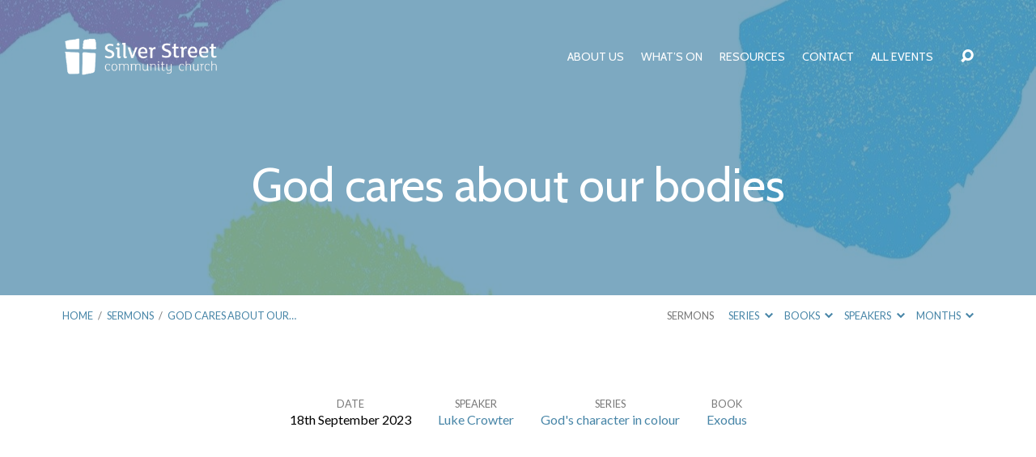

--- FILE ---
content_type: text/html; charset=UTF-8
request_url: https://www.silverstreetchurch.org.uk/sermons/god-cares-about-our-bodies/
body_size: 19087
content:
<!DOCTYPE html>
<html class="no-js" lang="en-GB">
<head>
<meta charset="UTF-8" />
<meta http-equiv="X-UA-Compatible" content="IE=edge" />
<meta name="viewport" content="width=device-width, initial-scale=1">
<link rel="profile" href="http://gmpg.org/xfn/11">
<link rel="pingback" href="https://www.silverstreetchurch.org.uk/xmlrpc.php" />
<title>God cares about our bodies &#8211; Silver Street Community Church</title>
<meta name='robots' content='max-image-preview:large' />
<link rel='dns-prefetch' href='//fonts.googleapis.com' />
<link rel="alternate" type="application/rss+xml" title="Silver Street Community Church &raquo; Feed" href="https://www.silverstreetchurch.org.uk/feed/" />
<link rel="alternate" type="application/rss+xml" title="Silver Street Community Church &raquo; Comments Feed" href="https://www.silverstreetchurch.org.uk/comments/feed/" />
<link rel="alternate" title="oEmbed (JSON)" type="application/json+oembed" href="https://www.silverstreetchurch.org.uk/wp-json/oembed/1.0/embed?url=https%3A%2F%2Fwww.silverstreetchurch.org.uk%2Fsermons%2Fgod-cares-about-our-bodies%2F" />
<link rel="alternate" title="oEmbed (XML)" type="text/xml+oembed" href="https://www.silverstreetchurch.org.uk/wp-json/oembed/1.0/embed?url=https%3A%2F%2Fwww.silverstreetchurch.org.uk%2Fsermons%2Fgod-cares-about-our-bodies%2F&#038;format=xml" />
		<!-- This site uses the Google Analytics by ExactMetrics plugin v8.11.1 - Using Analytics tracking - https://www.exactmetrics.com/ -->
		<!-- Note: ExactMetrics is not currently configured on this site. The site owner needs to authenticate with Google Analytics in the ExactMetrics settings panel. -->
					<!-- No tracking code set -->
				<!-- / Google Analytics by ExactMetrics -->
		<style id='wp-img-auto-sizes-contain-inline-css' type='text/css'>
img:is([sizes=auto i],[sizes^="auto," i]){contain-intrinsic-size:3000px 1500px}
/*# sourceURL=wp-img-auto-sizes-contain-inline-css */
</style>
<link rel='stylesheet' id='scap.flashblock-css' href='https://www.silverstreetchurch.org.uk/wp-content/plugins/compact-wp-audio-player/css/flashblock.css?ver=6.9' type='text/css' media='all' />
<link rel='stylesheet' id='scap.player-css' href='https://www.silverstreetchurch.org.uk/wp-content/plugins/compact-wp-audio-player/css/player.css?ver=6.9' type='text/css' media='all' />
<style id='wp-emoji-styles-inline-css' type='text/css'>

	img.wp-smiley, img.emoji {
		display: inline !important;
		border: none !important;
		box-shadow: none !important;
		height: 1em !important;
		width: 1em !important;
		margin: 0 0.07em !important;
		vertical-align: -0.1em !important;
		background: none !important;
		padding: 0 !important;
	}
/*# sourceURL=wp-emoji-styles-inline-css */
</style>
<style id='wp-block-library-inline-css' type='text/css'>
:root{--wp-block-synced-color:#7a00df;--wp-block-synced-color--rgb:122,0,223;--wp-bound-block-color:var(--wp-block-synced-color);--wp-editor-canvas-background:#ddd;--wp-admin-theme-color:#007cba;--wp-admin-theme-color--rgb:0,124,186;--wp-admin-theme-color-darker-10:#006ba1;--wp-admin-theme-color-darker-10--rgb:0,107,160.5;--wp-admin-theme-color-darker-20:#005a87;--wp-admin-theme-color-darker-20--rgb:0,90,135;--wp-admin-border-width-focus:2px}@media (min-resolution:192dpi){:root{--wp-admin-border-width-focus:1.5px}}.wp-element-button{cursor:pointer}:root .has-very-light-gray-background-color{background-color:#eee}:root .has-very-dark-gray-background-color{background-color:#313131}:root .has-very-light-gray-color{color:#eee}:root .has-very-dark-gray-color{color:#313131}:root .has-vivid-green-cyan-to-vivid-cyan-blue-gradient-background{background:linear-gradient(135deg,#00d084,#0693e3)}:root .has-purple-crush-gradient-background{background:linear-gradient(135deg,#34e2e4,#4721fb 50%,#ab1dfe)}:root .has-hazy-dawn-gradient-background{background:linear-gradient(135deg,#faaca8,#dad0ec)}:root .has-subdued-olive-gradient-background{background:linear-gradient(135deg,#fafae1,#67a671)}:root .has-atomic-cream-gradient-background{background:linear-gradient(135deg,#fdd79a,#004a59)}:root .has-nightshade-gradient-background{background:linear-gradient(135deg,#330968,#31cdcf)}:root .has-midnight-gradient-background{background:linear-gradient(135deg,#020381,#2874fc)}:root{--wp--preset--font-size--normal:16px;--wp--preset--font-size--huge:42px}.has-regular-font-size{font-size:1em}.has-larger-font-size{font-size:2.625em}.has-normal-font-size{font-size:var(--wp--preset--font-size--normal)}.has-huge-font-size{font-size:var(--wp--preset--font-size--huge)}.has-text-align-center{text-align:center}.has-text-align-left{text-align:left}.has-text-align-right{text-align:right}.has-fit-text{white-space:nowrap!important}#end-resizable-editor-section{display:none}.aligncenter{clear:both}.items-justified-left{justify-content:flex-start}.items-justified-center{justify-content:center}.items-justified-right{justify-content:flex-end}.items-justified-space-between{justify-content:space-between}.screen-reader-text{border:0;clip-path:inset(50%);height:1px;margin:-1px;overflow:hidden;padding:0;position:absolute;width:1px;word-wrap:normal!important}.screen-reader-text:focus{background-color:#ddd;clip-path:none;color:#444;display:block;font-size:1em;height:auto;left:5px;line-height:normal;padding:15px 23px 14px;text-decoration:none;top:5px;width:auto;z-index:100000}html :where(.has-border-color){border-style:solid}html :where([style*=border-top-color]){border-top-style:solid}html :where([style*=border-right-color]){border-right-style:solid}html :where([style*=border-bottom-color]){border-bottom-style:solid}html :where([style*=border-left-color]){border-left-style:solid}html :where([style*=border-width]){border-style:solid}html :where([style*=border-top-width]){border-top-style:solid}html :where([style*=border-right-width]){border-right-style:solid}html :where([style*=border-bottom-width]){border-bottom-style:solid}html :where([style*=border-left-width]){border-left-style:solid}html :where(img[class*=wp-image-]){height:auto;max-width:100%}:where(figure){margin:0 0 1em}html :where(.is-position-sticky){--wp-admin--admin-bar--position-offset:var(--wp-admin--admin-bar--height,0px)}@media screen and (max-width:600px){html :where(.is-position-sticky){--wp-admin--admin-bar--position-offset:0px}}

/*# sourceURL=wp-block-library-inline-css */
</style><style id='global-styles-inline-css' type='text/css'>
:root{--wp--preset--aspect-ratio--square: 1;--wp--preset--aspect-ratio--4-3: 4/3;--wp--preset--aspect-ratio--3-4: 3/4;--wp--preset--aspect-ratio--3-2: 3/2;--wp--preset--aspect-ratio--2-3: 2/3;--wp--preset--aspect-ratio--16-9: 16/9;--wp--preset--aspect-ratio--9-16: 9/16;--wp--preset--color--black: #000000;--wp--preset--color--cyan-bluish-gray: #abb8c3;--wp--preset--color--white: #fff;--wp--preset--color--pale-pink: #f78da7;--wp--preset--color--vivid-red: #cf2e2e;--wp--preset--color--luminous-vivid-orange: #ff6900;--wp--preset--color--luminous-vivid-amber: #fcb900;--wp--preset--color--light-green-cyan: #7bdcb5;--wp--preset--color--vivid-green-cyan: #00d084;--wp--preset--color--pale-cyan-blue: #8ed1fc;--wp--preset--color--vivid-cyan-blue: #0693e3;--wp--preset--color--vivid-purple: #9b51e0;--wp--preset--color--main: #4785a7;--wp--preset--color--accent: #4785a7;--wp--preset--color--dark: #000;--wp--preset--color--light: #777;--wp--preset--color--light-bg: #f7f7f7;--wp--preset--gradient--vivid-cyan-blue-to-vivid-purple: linear-gradient(135deg,rgb(6,147,227) 0%,rgb(155,81,224) 100%);--wp--preset--gradient--light-green-cyan-to-vivid-green-cyan: linear-gradient(135deg,rgb(122,220,180) 0%,rgb(0,208,130) 100%);--wp--preset--gradient--luminous-vivid-amber-to-luminous-vivid-orange: linear-gradient(135deg,rgb(252,185,0) 0%,rgb(255,105,0) 100%);--wp--preset--gradient--luminous-vivid-orange-to-vivid-red: linear-gradient(135deg,rgb(255,105,0) 0%,rgb(207,46,46) 100%);--wp--preset--gradient--very-light-gray-to-cyan-bluish-gray: linear-gradient(135deg,rgb(238,238,238) 0%,rgb(169,184,195) 100%);--wp--preset--gradient--cool-to-warm-spectrum: linear-gradient(135deg,rgb(74,234,220) 0%,rgb(151,120,209) 20%,rgb(207,42,186) 40%,rgb(238,44,130) 60%,rgb(251,105,98) 80%,rgb(254,248,76) 100%);--wp--preset--gradient--blush-light-purple: linear-gradient(135deg,rgb(255,206,236) 0%,rgb(152,150,240) 100%);--wp--preset--gradient--blush-bordeaux: linear-gradient(135deg,rgb(254,205,165) 0%,rgb(254,45,45) 50%,rgb(107,0,62) 100%);--wp--preset--gradient--luminous-dusk: linear-gradient(135deg,rgb(255,203,112) 0%,rgb(199,81,192) 50%,rgb(65,88,208) 100%);--wp--preset--gradient--pale-ocean: linear-gradient(135deg,rgb(255,245,203) 0%,rgb(182,227,212) 50%,rgb(51,167,181) 100%);--wp--preset--gradient--electric-grass: linear-gradient(135deg,rgb(202,248,128) 0%,rgb(113,206,126) 100%);--wp--preset--gradient--midnight: linear-gradient(135deg,rgb(2,3,129) 0%,rgb(40,116,252) 100%);--wp--preset--font-size--small: 13px;--wp--preset--font-size--medium: 20px;--wp--preset--font-size--large: 36px;--wp--preset--font-size--x-large: 42px;--wp--preset--spacing--20: 0.44rem;--wp--preset--spacing--30: 0.67rem;--wp--preset--spacing--40: 1rem;--wp--preset--spacing--50: 1.5rem;--wp--preset--spacing--60: 2.25rem;--wp--preset--spacing--70: 3.38rem;--wp--preset--spacing--80: 5.06rem;--wp--preset--shadow--natural: 6px 6px 9px rgba(0, 0, 0, 0.2);--wp--preset--shadow--deep: 12px 12px 50px rgba(0, 0, 0, 0.4);--wp--preset--shadow--sharp: 6px 6px 0px rgba(0, 0, 0, 0.2);--wp--preset--shadow--outlined: 6px 6px 0px -3px rgb(255, 255, 255), 6px 6px rgb(0, 0, 0);--wp--preset--shadow--crisp: 6px 6px 0px rgb(0, 0, 0);}:where(.is-layout-flex){gap: 0.5em;}:where(.is-layout-grid){gap: 0.5em;}body .is-layout-flex{display: flex;}.is-layout-flex{flex-wrap: wrap;align-items: center;}.is-layout-flex > :is(*, div){margin: 0;}body .is-layout-grid{display: grid;}.is-layout-grid > :is(*, div){margin: 0;}:where(.wp-block-columns.is-layout-flex){gap: 2em;}:where(.wp-block-columns.is-layout-grid){gap: 2em;}:where(.wp-block-post-template.is-layout-flex){gap: 1.25em;}:where(.wp-block-post-template.is-layout-grid){gap: 1.25em;}.has-black-color{color: var(--wp--preset--color--black) !important;}.has-cyan-bluish-gray-color{color: var(--wp--preset--color--cyan-bluish-gray) !important;}.has-white-color{color: var(--wp--preset--color--white) !important;}.has-pale-pink-color{color: var(--wp--preset--color--pale-pink) !important;}.has-vivid-red-color{color: var(--wp--preset--color--vivid-red) !important;}.has-luminous-vivid-orange-color{color: var(--wp--preset--color--luminous-vivid-orange) !important;}.has-luminous-vivid-amber-color{color: var(--wp--preset--color--luminous-vivid-amber) !important;}.has-light-green-cyan-color{color: var(--wp--preset--color--light-green-cyan) !important;}.has-vivid-green-cyan-color{color: var(--wp--preset--color--vivid-green-cyan) !important;}.has-pale-cyan-blue-color{color: var(--wp--preset--color--pale-cyan-blue) !important;}.has-vivid-cyan-blue-color{color: var(--wp--preset--color--vivid-cyan-blue) !important;}.has-vivid-purple-color{color: var(--wp--preset--color--vivid-purple) !important;}.has-black-background-color{background-color: var(--wp--preset--color--black) !important;}.has-cyan-bluish-gray-background-color{background-color: var(--wp--preset--color--cyan-bluish-gray) !important;}.has-white-background-color{background-color: var(--wp--preset--color--white) !important;}.has-pale-pink-background-color{background-color: var(--wp--preset--color--pale-pink) !important;}.has-vivid-red-background-color{background-color: var(--wp--preset--color--vivid-red) !important;}.has-luminous-vivid-orange-background-color{background-color: var(--wp--preset--color--luminous-vivid-orange) !important;}.has-luminous-vivid-amber-background-color{background-color: var(--wp--preset--color--luminous-vivid-amber) !important;}.has-light-green-cyan-background-color{background-color: var(--wp--preset--color--light-green-cyan) !important;}.has-vivid-green-cyan-background-color{background-color: var(--wp--preset--color--vivid-green-cyan) !important;}.has-pale-cyan-blue-background-color{background-color: var(--wp--preset--color--pale-cyan-blue) !important;}.has-vivid-cyan-blue-background-color{background-color: var(--wp--preset--color--vivid-cyan-blue) !important;}.has-vivid-purple-background-color{background-color: var(--wp--preset--color--vivid-purple) !important;}.has-black-border-color{border-color: var(--wp--preset--color--black) !important;}.has-cyan-bluish-gray-border-color{border-color: var(--wp--preset--color--cyan-bluish-gray) !important;}.has-white-border-color{border-color: var(--wp--preset--color--white) !important;}.has-pale-pink-border-color{border-color: var(--wp--preset--color--pale-pink) !important;}.has-vivid-red-border-color{border-color: var(--wp--preset--color--vivid-red) !important;}.has-luminous-vivid-orange-border-color{border-color: var(--wp--preset--color--luminous-vivid-orange) !important;}.has-luminous-vivid-amber-border-color{border-color: var(--wp--preset--color--luminous-vivid-amber) !important;}.has-light-green-cyan-border-color{border-color: var(--wp--preset--color--light-green-cyan) !important;}.has-vivid-green-cyan-border-color{border-color: var(--wp--preset--color--vivid-green-cyan) !important;}.has-pale-cyan-blue-border-color{border-color: var(--wp--preset--color--pale-cyan-blue) !important;}.has-vivid-cyan-blue-border-color{border-color: var(--wp--preset--color--vivid-cyan-blue) !important;}.has-vivid-purple-border-color{border-color: var(--wp--preset--color--vivid-purple) !important;}.has-vivid-cyan-blue-to-vivid-purple-gradient-background{background: var(--wp--preset--gradient--vivid-cyan-blue-to-vivid-purple) !important;}.has-light-green-cyan-to-vivid-green-cyan-gradient-background{background: var(--wp--preset--gradient--light-green-cyan-to-vivid-green-cyan) !important;}.has-luminous-vivid-amber-to-luminous-vivid-orange-gradient-background{background: var(--wp--preset--gradient--luminous-vivid-amber-to-luminous-vivid-orange) !important;}.has-luminous-vivid-orange-to-vivid-red-gradient-background{background: var(--wp--preset--gradient--luminous-vivid-orange-to-vivid-red) !important;}.has-very-light-gray-to-cyan-bluish-gray-gradient-background{background: var(--wp--preset--gradient--very-light-gray-to-cyan-bluish-gray) !important;}.has-cool-to-warm-spectrum-gradient-background{background: var(--wp--preset--gradient--cool-to-warm-spectrum) !important;}.has-blush-light-purple-gradient-background{background: var(--wp--preset--gradient--blush-light-purple) !important;}.has-blush-bordeaux-gradient-background{background: var(--wp--preset--gradient--blush-bordeaux) !important;}.has-luminous-dusk-gradient-background{background: var(--wp--preset--gradient--luminous-dusk) !important;}.has-pale-ocean-gradient-background{background: var(--wp--preset--gradient--pale-ocean) !important;}.has-electric-grass-gradient-background{background: var(--wp--preset--gradient--electric-grass) !important;}.has-midnight-gradient-background{background: var(--wp--preset--gradient--midnight) !important;}.has-small-font-size{font-size: var(--wp--preset--font-size--small) !important;}.has-medium-font-size{font-size: var(--wp--preset--font-size--medium) !important;}.has-large-font-size{font-size: var(--wp--preset--font-size--large) !important;}.has-x-large-font-size{font-size: var(--wp--preset--font-size--x-large) !important;}
/*# sourceURL=global-styles-inline-css */
</style>

<style id='classic-theme-styles-inline-css' type='text/css'>
/*! This file is auto-generated */
.wp-block-button__link{color:#fff;background-color:#32373c;border-radius:9999px;box-shadow:none;text-decoration:none;padding:calc(.667em + 2px) calc(1.333em + 2px);font-size:1.125em}.wp-block-file__button{background:#32373c;color:#fff;text-decoration:none}
/*# sourceURL=/wp-includes/css/classic-themes.min.css */
</style>
<link rel='stylesheet' id='contact-form-7-css' href='https://www.silverstreetchurch.org.uk/wp-content/plugins/contact-form-7/includes/css/styles.css?ver=6.1.4' type='text/css' media='all' />
<link rel='stylesheet' id='maranatha-google-fonts-css' href='//fonts.googleapis.com/css?family=Comfortaa:400,700%7CCabin:400,700,400italic,700italic%7CLato:300,400,700,300italic,400italic,700italic' type='text/css' media='all' />
<link rel='stylesheet' id='elusive-icons-css' href='https://www.silverstreetchurch.org.uk/wp-content/themes/maranatha/css/lib/elusive-icons.min.css?ver=2.7' type='text/css' media='all' />
<link rel='stylesheet' id='maranatha-style-css' href='https://www.silverstreetchurch.org.uk/wp-content/themes/maranatha/style.css?ver=2.7' type='text/css' media='all' />
<script type="text/javascript" src="https://www.silverstreetchurch.org.uk/wp-content/plugins/compact-wp-audio-player/js/soundmanager2-nodebug-jsmin.js?ver=6.9" id="scap.soundmanager2-js"></script>
<script type="text/javascript" src="https://www.silverstreetchurch.org.uk/wp-includes/js/jquery/jquery.min.js?ver=3.7.1" id="jquery-core-js"></script>
<script type="text/javascript" src="https://www.silverstreetchurch.org.uk/wp-includes/js/jquery/jquery-migrate.min.js?ver=3.4.1" id="jquery-migrate-js"></script>
<script type="text/javascript" id="ctfw-ie-unsupported-js-extra">
/* <![CDATA[ */
var ctfw_ie_unsupported = {"default_version":"7","min_version":"5","max_version":"9","version":"8","message":"You are using an outdated version of Internet Explorer. Please upgrade your browser to use this site.","redirect_url":"https://browsehappy.com/"};
//# sourceURL=ctfw-ie-unsupported-js-extra
/* ]]> */
</script>
<script type="text/javascript" src="https://www.silverstreetchurch.org.uk/wp-content/themes/maranatha/framework/js/ie-unsupported.js?ver=2.7" id="ctfw-ie-unsupported-js"></script>
<script type="text/javascript" src="https://www.silverstreetchurch.org.uk/wp-content/themes/maranatha/framework/js/jquery.fitvids.js?ver=2.7" id="fitvids-js"></script>
<script type="text/javascript" id="ctfw-responsive-embeds-js-extra">
/* <![CDATA[ */
var ctfw_responsive_embeds = {"wp_responsive_embeds":"1"};
//# sourceURL=ctfw-responsive-embeds-js-extra
/* ]]> */
</script>
<script type="text/javascript" src="https://www.silverstreetchurch.org.uk/wp-content/themes/maranatha/framework/js/responsive-embeds.js?ver=2.7" id="ctfw-responsive-embeds-js"></script>
<script type="text/javascript" src="https://www.silverstreetchurch.org.uk/wp-content/themes/maranatha/js/lib/viewport-units-buggyfill.hacks.js?ver=2.7" id="viewport-units-buggyfill-hacks-js"></script>
<script type="text/javascript" src="https://www.silverstreetchurch.org.uk/wp-content/themes/maranatha/js/lib/viewport-units-buggyfill.js?ver=2.7" id="viewport-units-buggyfill-js"></script>
<script type="text/javascript" src="https://www.silverstreetchurch.org.uk/wp-content/themes/maranatha/js/lib/superfish.modified.js?ver=2.7" id="superfish-js"></script>
<script type="text/javascript" src="https://www.silverstreetchurch.org.uk/wp-content/themes/maranatha/js/lib/supersubs.js?ver=2.7" id="supersubs-js"></script>
<script type="text/javascript" src="https://www.silverstreetchurch.org.uk/wp-content/themes/maranatha/js/lib/jquery.meanmenu.modified.js?ver=2.7" id="jquery-meanmenu-js"></script>
<script type="text/javascript" src="https://www.silverstreetchurch.org.uk/wp-content/themes/maranatha/js/lib/jquery.smooth-scroll.min.js?ver=2.7" id="jquery-smooth-scroll-js"></script>
<script type="text/javascript" src="https://www.silverstreetchurch.org.uk/wp-content/themes/maranatha/js/lib/jquery.dropdown.maranatha.min.js?ver=2.7" id="jquery-dropdown-maranatha-js"></script>
<script type="text/javascript" src="https://www.silverstreetchurch.org.uk/wp-content/themes/maranatha/js/lib/jquery.matchHeight-min.js?ver=2.7" id="jquery-matchHeight-js"></script>
<script type="text/javascript" id="maranatha-main-js-extra">
/* <![CDATA[ */
var maranatha_main = {"site_path":"/","home_url":"https://www.silverstreetchurch.org.uk","theme_url":"https://www.silverstreetchurch.org.uk/wp-content/themes/maranatha","is_ssl":"1","mobile_menu_close":"el el-remove-sign","comment_name_required":"1","comment_email_required":"1","comment_name_error_required":"Required","comment_email_error_required":"Required","comment_email_error_invalid":"Invalid Email","comment_url_error_invalid":"Invalid URL","comment_message_error_required":"Comment Required"};
//# sourceURL=maranatha-main-js-extra
/* ]]> */
</script>
<script type="text/javascript" src="https://www.silverstreetchurch.org.uk/wp-content/themes/maranatha/js/main.js?ver=2.7" id="maranatha-main-js"></script>
<link rel="https://api.w.org/" href="https://www.silverstreetchurch.org.uk/wp-json/" /><link rel="alternate" title="JSON" type="application/json" href="https://www.silverstreetchurch.org.uk/wp-json/wp/v2/ctc_sermon/3085" /><link rel="EditURI" type="application/rsd+xml" title="RSD" href="https://www.silverstreetchurch.org.uk/xmlrpc.php?rsd" />
<meta name="generator" content="WordPress 6.9" />
<link rel="canonical" href="https://www.silverstreetchurch.org.uk/sermons/god-cares-about-our-bodies/" />
<link rel='shortlink' href='https://www.silverstreetchurch.org.uk/?p=3085' />

<style type="text/css">.has-main-background-color,p.has-main-background-color { background-color: #4785a7; }.has-main-color,p.has-main-color { color: #4785a7; }.has-accent-background-color,p.has-accent-background-color { background-color: #4785a7; }.has-accent-color,p.has-accent-color { color: #4785a7; }.has-dark-background-color,p.has-dark-background-color { background-color: #000; }.has-dark-color,p.has-dark-color { color: #000; }.has-light-background-color,p.has-light-background-color { background-color: #777; }.has-light-color,p.has-light-color { color: #777; }.has-light-bg-background-color,p.has-light-bg-background-color { background-color: #f7f7f7; }.has-light-bg-color,p.has-light-bg-color { color: #f7f7f7; }.has-white-background-color,p.has-white-background-color { background-color: #fff; }.has-white-color,p.has-white-color { color: #fff; }</style>

<style type="text/css">
#maranatha-logo-text {
	font-family: 'Comfortaa', Arial, Helvetica, sans-serif;
}

.maranatha-entry-content h1, .maranatha-entry-content h2:not(.maranatha-entry-short-title), .maranatha-entry-content h3, .maranatha-entry-content h4, .maranatha-entry-content h5, .maranatha-entry-content h6, .maranatha-entry-content .maranatha-h1, .maranatha-entry-content .maranatha-h2, .maranatha-entry-content .maranatha-h3, .maranatha-entry-content .maranatha-h4, .maranatha-entry-content .maranatha-h5, .maranatha-entry-content .maranatha-h6, .mce-content-body h1, .mce-content-body h2, .mce-content-body h3, .mce-content-body h4, .mce-content-body h5, .mce-content-body h6, .maranatha-home-section-content h1, .maranatha-home-section-content h2, #maranatha-banner-title, .maranatha-widget-title, #maranatha-comments-title, #reply-title, .maranatha-nav-block-title, .maranatha-caption-image-title, .has-drop-cap:not(:focus):first-letter {
	font-family: 'Cabin', Arial, Helvetica, sans-serif;
}

#maranatha-header-menu-content > li > a, .mean-container .mean-nav > ul > li > a {
	font-family: 'Cabin', Arial, Helvetica, sans-serif;
}

body, #cancel-comment-reply-link, .maranatha-widget .maranatha-entry-short-header h3, pre.wp-block-verse {
	font-family: 'Lato', Arial, Helvetica, sans-serif;
}

.maranatha-color-main-bg, .maranatha-caption-image-title, .maranatha-calendar-table-header, .maranatha-calendar-table-top, .maranatha-calendar-table-header-row, .has-main-background-color, p.has-main-background-color {
	background-color: #4785a7;
}

.maranatha-calendar-table-header {
	border-color: #4785a7 !important;
}

.maranatha-color-main-bg .maranatha-circle-buttons-list a:hover, .has-main-color, p.has-main-color {
	color: #4785a7 !important;
}

a, .maranatha-button, .maranatha-buttons-list a, .maranatha-circle-button span, .maranatha-circle-buttons-list a, input[type=submit], .maranatha-nav-left-right a, .maranatha-pagination li > *, .widget_tag_cloud a, .sf-menu ul li:hover > a, .sf-menu ul .sfHover > a, .sf-menu ul a:focus, .sf-menu ul a:hover, .sf-menu ul a:active, .mean-container .mean-nav ul li a, #maranatha-header-search-mobile input[type=text]:not(:focus), #maranatha-map-section-info-list a:hover, .wp-block-pullquote.is-style-solid-color blockquote cite a, .wp-block-pullquote .has-text-color a, .wp-block-file .wp-block-file__button, .wp-block-file a.wp-block-file__button:visited:not(:hover), .wp-block-file a.wp-block-file__button:focus:not(:hover), .has-accent-color, p.has-accent-color, .wp-block-calendar #wp-calendar a, .wp-block-pullquote.has-background.has-light-background-color:not(.has-text-color) a {
	color: #4785a7;
}

.maranatha-button, .maranatha-buttons-list a, .maranatha-circle-button span, .maranatha-circle-buttons-list a, input[type=submit], .maranatha-nav-left-right a:hover, .maranatha-pagination a:hover, .maranatha-pagination span.current, .widget_tag_cloud a, .mean-container .mean-nav ul li a.mean-expand, #maranatha-header-search-mobile input[type=text], .wp-block-file__button {
	border-color: #4785a7;
}

.sf-arrows ul .sf-with-ul:after {
	border-left-color: #4785a7;
}

.maranatha-button:hover, .maranatha-buttons-list a:hover, a.maranatha-circle-button span:hover, .maranatha-circle-buttons-list a:hover, a.maranatha-circle-button-selected span, .maranatha-circle-buttons-list a.maranatha-circle-button-selected, input[type=submit]:hover, .maranatha-nav-left-right a:hover, .maranatha-pagination a:hover, .maranatha-pagination span.current, .widget_tag_cloud a:hover, #maranatha-sermon-download-button a.maranatha-dropdown-open, .wp-block-file__button:hover, .has-accent-background-color, p.has-accent-background-color {
	background-color: #4785a7;
}
</style>
<script type="text/javascript">

jQuery( 'html' )
 	.removeClass( 'no-js' )
 	.addClass( 'js' );

</script>
<link rel="icon" href="https://www.silverstreetchurch.org.uk/wp-content/uploads/2019/05/cropped-Silver-street-motif-only-01-150x150.png" sizes="32x32" />
<link rel="icon" href="https://www.silverstreetchurch.org.uk/wp-content/uploads/2019/05/cropped-Silver-street-motif-only-01-240x240.png" sizes="192x192" />
<link rel="apple-touch-icon" href="https://www.silverstreetchurch.org.uk/wp-content/uploads/2019/05/cropped-Silver-street-motif-only-01-240x240.png" />
<meta name="msapplication-TileImage" content="https://www.silverstreetchurch.org.uk/wp-content/uploads/2019/05/cropped-Silver-street-motif-only-01-300x300.png" />
		<style type="text/css" id="wp-custom-css">
			/* Christmas Buttons */

.maranatha-color-main-bg .maranatha-circle-buttons-list a {
color: #4785a7;
	background-color:#fff;
}

.maranatha-color-main-bg .maranatha-circle-buttons-list a:hover {
color: #4785a7;
	background-color:#ccc;
}

#maranatha-home-section-1 h1 {
	font-size:4.8em;
}

.maranatha-vertical-padding-large, .maranatha-home-section-content {
    padding-top: 4.25rem;
}

blockquote cite {
	text-transform: none;
}

blockquote cite:before {
	content: none;
}

.pod .wp-block-column {
		margin-right:0px !important;
}

#maranatha-home-section-2 {
	height:auto;
}

.maranatha-home-section-content {
	padding-bottom:4.25em;
}

#maranatha-content-inner h2 {
    display: flex;
    width: 100%;
    justify-content: center;
    align-items: center;
    text-align: center;
}

#maranatha-content-inner h2:before,
#maranatha-content-inner h2:after {
    content: '';
    border-top: 2px solid #d1d1d1;
    margin: 0 20px 0 0;
    flex: 1 0 20px;
}

#maranatha-content-inner h2:after {
    margin: 0 0 0 20px;
}

.round img {
	border-radius: 50%;
}

.maranatha-exceed-700-980, .maranatha-content-width-700 .maranatha-entry-full-content > blockquote, .maranatha-content-width-700 .maranatha-entry-full-content > .gallery, .maranatha-image-exceed-700-980 {
    margin-left: 0px;
    margin-right: 0px;
}

@media only screen and (max-width: 700px) {
	.mob-hide {
  	display:none;
	}
	
	#maranatha-home-section-1 h1 {
		font-size:13vw;
	}
	
	#maranatha-home-section-1 .maranatha-home-section-content {
			margin-top: 0em;
	}
	
	.maranatha-widget .maranatha-entry-short {
			text-align: center;
	}
	
}		</style>
		<link rel='stylesheet' id='mediaelement-css' href='https://www.silverstreetchurch.org.uk/wp-includes/js/mediaelement/mediaelementplayer-legacy.min.css?ver=4.2.17' type='text/css' media='all' />
<link rel='stylesheet' id='wp-mediaelement-css' href='https://www.silverstreetchurch.org.uk/wp-includes/js/mediaelement/wp-mediaelement.min.css?ver=6.9' type='text/css' media='all' />
</head>
<body class="wp-singular ctc_sermon-template-default single single-ctc_sermon postid-3085 wp-embed-responsive wp-theme-maranatha maranatha-logo-font-comfortaa maranatha-heading-font-cabin maranatha-menu-font-cabin maranatha-body-font-lato maranatha-has-logo-image maranatha-content-width-700">

<header id="maranatha-header">

	
<div id="maranatha-header-top" class="maranatha-no-header-search">

	<div>

		<div id="maranatha-header-top-bg" class="maranatha-color-main-bg"></div>

		<div id="maranatha-header-top-container" class="maranatha-centered-large">

			<div id="maranatha-header-top-inner">

				
<div id="maranatha-logo">

	<div id="maranatha-logo-content">

		
			
			<div id="maranatha-logo-image" class="maranatha-has-hidpi-logo">

				<a href="https://www.silverstreetchurch.org.uk/" style="max-width:px;max-height:px">

					<img src="https://www.silverstreetchurch.org.uk/wp-content/uploads/2019/11/sscc-web-white.png" alt="Silver Street Community Church" id="maranatha-logo-regular" >

											<img src="https://www.silverstreetchurch.org.uk/wp-content/uploads/2019/11/sscc-web-white-ret.png" alt="Silver Street Community Church" id="maranatha-logo-hidpi" >
					
				</a>

			</div>

		
	</div>

</div>

				<nav id="maranatha-header-menu">

					<div id="maranatha-header-menu-inner">

						<ul id="maranatha-header-menu-content" class="sf-menu"><li id="menu-item-1663" class="menu-item menu-item-type-post_type menu-item-object-page menu-item-has-children menu-item-1663"><a href="https://www.silverstreetchurch.org.uk/about/">About Us</a>
<ul class="sub-menu">
	<li id="menu-item-44" class="menu-item menu-item-type-post_type menu-item-object-page menu-item-44"><a href="https://www.silverstreetchurch.org.uk/about/what-we-believe/">Our beliefs</a></li>
	<li id="menu-item-43" class="menu-item menu-item-type-post_type menu-item-object-page menu-item-43"><a href="https://www.silverstreetchurch.org.uk/about/our-leaders/">Our leaders</a></li>
	<li id="menu-item-2499" class="menu-item menu-item-type-post_type menu-item-object-page menu-item-2499"><a href="https://www.silverstreetchurch.org.uk/our-staff/">Our staff</a></li>
	<li id="menu-item-41" class="menu-item menu-item-type-post_type menu-item-object-page menu-item-41"><a href="https://www.silverstreetchurch.org.uk/about/partner-churches/">Our partner churches</a></li>
	<li id="menu-item-1666" class="menu-item menu-item-type-post_type menu-item-object-ctc_location menu-item-1666"><a href="https://www.silverstreetchurch.org.uk/locations/church-building/">Our location</a></li>
</ul>
</li>
<li id="menu-item-196" class="menu-item menu-item-type-post_type menu-item-object-page menu-item-has-children menu-item-196"><a href="https://www.silverstreetchurch.org.uk/whats-on/">What’s On</a>
<ul class="sub-menu">
	<li id="menu-item-2444" class="menu-item menu-item-type-post_type menu-item-object-page menu-item-2444"><a href="https://www.silverstreetchurch.org.uk/sunday-gatherings/">Sundays</a></li>
	<li id="menu-item-239" class="menu-item menu-item-type-post_type menu-item-object-page menu-item-239"><a href="https://www.silverstreetchurch.org.uk/whats-on/grow-group/">Grow Group</a></li>
	<li id="menu-item-1348" class="menu-item menu-item-type-post_type menu-item-object-page menu-item-1348"><a href="https://www.silverstreetchurch.org.uk/whats-on/refined-youth/">Refined Youth Group</a></li>
	<li id="menu-item-2398" class="menu-item menu-item-type-post_type menu-item-object-page menu-item-2398"><a href="https://www.silverstreetchurch.org.uk/womens-bible-study/">Women’s Bible Study</a></li>
</ul>
</li>
<li id="menu-item-54" class="menu-item menu-item-type-post_type menu-item-object-page menu-item-has-children menu-item-54"><a href="https://www.silverstreetchurch.org.uk/resources/">Resources</a>
<ul class="sub-menu">
	<li id="menu-item-1422" class="menu-item menu-item-type-post_type menu-item-object-page menu-item-1422"><a href="https://www.silverstreetchurch.org.uk/resources/bible-talks/">Bible Talks</a></li>
	<li id="menu-item-757" class="menu-item menu-item-type-post_type menu-item-object-page menu-item-757"><a href="https://www.silverstreetchurch.org.uk/resources/reading-the-bible-together-rbt/">Bible book intro sheets</a></li>
	<li id="menu-item-2875" class="menu-item menu-item-type-post_type menu-item-object-page menu-item-2875"><a href="https://www.silverstreetchurch.org.uk/safeguarding/">Safeguarding</a></li>
</ul>
</li>
<li id="menu-item-56" class="menu-item menu-item-type-post_type menu-item-object-page menu-item-56"><a href="https://www.silverstreetchurch.org.uk/contact/">Contact</a></li>
<li id="menu-item-3312" class="menu-item menu-item-type-post_type_archive menu-item-object-ctc_event menu-item-3312"><a href="https://www.silverstreetchurch.org.uk/events/" title="(TFM) Together For Mission Festival Day ">All Events</a></li>
</ul>
					</div>

				</nav>

				<div id="maranatha-header-search" role="search">

					<div id="maranatha-header-search-opened">

						
<div class="maranatha-search-form">

	<form method="get" action="https://www.silverstreetchurch.org.uk/">

		<label class="screen-reader-text">Search</label>

		<div class="maranatha-search-field">
			<input type="text" name="s" aria-label="Search">
		</div>

				<a href="#" onClick="jQuery( this ).parent( 'form' ).trigger('submit'); return false;" class="maranatha-search-button el el-search" title="Search"></a>

	</form>

</div>

						<a href="#" id="maranatha-header-search-close" class="el el-remove-sign" title="Close Search"></a>

					</div>

					<div id="maranatha-header-search-closed">
						<a href="#" id="maranatha-header-search-open" class="el el-search" title="Open Search"></a>
					</div>

				</div>

			</div>

		</div>

	</div>

	<div id="maranatha-header-mobile-menu"></div>

</div>

	
<div id="maranatha-banner" class="maranatha-color-main-bg">

			<div id="maranatha-banner-image" style="opacity: 0.3; background-image: url(https://www.silverstreetchurch.org.uk/wp-content/uploads/2023/09/Gods-Character-in-Colour-Exodus-PPT-1280x400.jpg);"></div>
	
	<div id="maranatha-banner-inner" class="maranatha-centered-large">

		<div id="maranatha-banner-title">
						<div class="maranatha-h1">God cares about our bodies</div>
		</div>

	</div>

</div>

	
	<div id="maranatha-header-bottom" class="maranatha-has-breadcrumbs maranatha-has-header-archives">

		<div id="maranatha-header-bottom-inner" class="maranatha-centered-large maranatha-clearfix">

			<div class="ctfw-breadcrumbs"><a href="https://www.silverstreetchurch.org.uk/">Home</a> <span class="maranatha-breadcrumb-separator">/</span> <a href="https://www.silverstreetchurch.org.uk/sermons/">Sermons</a> <span class="maranatha-breadcrumb-separator">/</span> <a href="https://www.silverstreetchurch.org.uk/sermons/god-cares-about-our-bodies/">God cares about our&hellip;</a></div>
			
				<ul id="maranatha-header-archives">

					
						<li id="maranatha-header-archives-section-name" class="maranatha-header-archive-top">

															<a href="https://www.silverstreetchurch.org.uk/resources/bible-talks/">Sermons</a>
							
						</li>

						
						
							<li class="maranatha-header-archive-top">

								<a href="#" class="maranatha-header-archive-top-name">
									Series									<span class="el el-chevron-down"></span>
								</a>

								<div id="maranatha-header-sermon-series-dropdown" class="maranatha-header-archive-dropdown maranatha-dropdown">

		  							<div class="maranatha-dropdown-panel">

										<ul class="maranatha-header-archive-list">

											
												<li>

													<a href="https://www.silverstreetchurch.org.uk/sermon-series/wisdom-walking-well-in-gods-world/" title="Wisdom: Walking Well in God&#039;s World">Wisdom: Walking Well in God&#039;s World</a>

																											<span class="maranatha-header-archive-dropdown-count">3</span>
													
												</li>

											
												<li>

													<a href="https://www.silverstreetchurch.org.uk/sermon-series/one-offs/" title="One Offs">One Offs</a>

																											<span class="maranatha-header-archive-dropdown-count">111</span>
													
												</li>

											
												<li>

													<a href="https://www.silverstreetchurch.org.uk/sermon-series/christmas-2025/" title="Christmas 2025">Christmas 2025</a>

																											<span class="maranatha-header-archive-dropdown-count">1</span>
													
												</li>

											
												<li>

													<a href="https://www.silverstreetchurch.org.uk/sermon-series/faithful-under-fire/" title="Faithful under fire">Faithful under fire</a>

																											<span class="maranatha-header-archive-dropdown-count">31</span>
													
												</li>

											
												<li>

													<a href="https://www.silverstreetchurch.org.uk/sermon-series/glory-what-the-presence-of-the-lord-means-for-the-people-of-the-lord/" title="Glory: What the presence of the Lord means for the people of the Lord">Glory: What the presence of the Lord means for the people of the Lord</a>

																											<span class="maranatha-header-archive-dropdown-count">9</span>
													
												</li>

											
												<li>

													<a href="https://www.silverstreetchurch.org.uk/sermon-series/songs-for-life/" title="Songs For Life">Songs For Life</a>

																											<span class="maranatha-header-archive-dropdown-count">11</span>
													
												</li>

											
												<li>

													<a href="https://www.silverstreetchurch.org.uk/sermon-series/certain-easter-2025/" title="Certain - Easter 2025">Certain - Easter 2025</a>

																											<span class="maranatha-header-archive-dropdown-count">4</span>
													
												</li>

											
												<li>

													<a href="https://www.silverstreetchurch.org.uk/sermon-series/gods-astonishing-mercy/" title="God&#039;s Astonishing Mercy">God&#039;s Astonishing Mercy</a>

																											<span class="maranatha-header-archive-dropdown-count">1</span>
													
												</li>

											
												<li>

													<a href="https://www.silverstreetchurch.org.uk/sermon-series/truth-that-transforms/" title="Truth that transforms">Truth that transforms</a>

																											<span class="maranatha-header-archive-dropdown-count">10</span>
													
												</li>

											
												<li>

													<a href="https://www.silverstreetchurch.org.uk/sermon-series/christmas-2024/" title="Christmas 2024">Christmas 2024</a>

																											<span class="maranatha-header-archive-dropdown-count">3</span>
													
												</li>

											
												<li>

													<a href="https://www.silverstreetchurch.org.uk/sermon-series/whose-house/" title="Whose House?">Whose House?</a>

																											<span class="maranatha-header-archive-dropdown-count">8</span>
													
												</li>

											
												<li>

													<a href="https://www.silverstreetchurch.org.uk/sermon-series/grow-weekend-2024/" title="Grow Weekend 2024">Grow Weekend 2024</a>

																											<span class="maranatha-header-archive-dropdown-count">1</span>
													
												</li>

											
												<li>

													<a href="https://www.silverstreetchurch.org.uk/sermon-series/the-name-of-the-lord/" title="The Name of the LORD">The Name of the LORD</a>

																											<span class="maranatha-header-archive-dropdown-count">5</span>
													
												</li>

											
												<li>

													<a href="https://www.silverstreetchurch.org.uk/sermon-series/jesus-i-will-build-my-church/" title="Jesus: I will build my church">Jesus: I will build my church</a>

																											<span class="maranatha-header-archive-dropdown-count">14</span>
													
												</li>

											
												<li>

													<a href="https://www.silverstreetchurch.org.uk/sermon-series/easter-2024/" title="Easter 2024">Easter 2024</a>

																											<span class="maranatha-header-archive-dropdown-count">3</span>
													
												</li>

											
												<li>

													<a href="https://www.silverstreetchurch.org.uk/sermon-series/build-my-house/" title="Build my house">Build my house</a>

																											<span class="maranatha-header-archive-dropdown-count">4</span>
													
												</li>

											
												<li>

													<a href="https://www.silverstreetchurch.org.uk/sermon-series/verse-for-the-year-2024/" title="Verse for the Year 2024">Verse for the Year 2024</a>

																											<span class="maranatha-header-archive-dropdown-count">6</span>
													
												</li>

											
												<li>

													<a href="https://www.silverstreetchurch.org.uk/sermon-series/gods-character-in-colour/" title="God&#039;s character in colour">God&#039;s character in colour</a>

																											<span class="maranatha-header-archive-dropdown-count">10</span>
													
												</li>

											
												<li>

													<a href="https://www.silverstreetchurch.org.uk/sermon-series/psalms-92-95/" title="Psalms 92-95">Psalms 92-95</a>

																											<span class="maranatha-header-archive-dropdown-count">4</span>
													
												</li>

											
												<li>

													<a href="https://www.silverstreetchurch.org.uk/sermon-series/one-another/" title="One Another">One Another</a>

																											<span class="maranatha-header-archive-dropdown-count">10</span>
													
												</li>

											
												<li>

													<a href="https://www.silverstreetchurch.org.uk/sermon-series/super-servants/" title="Super Servants">Super Servants</a>

																											<span class="maranatha-header-archive-dropdown-count">2</span>
													
												</li>

											
												<li>

													<a href="https://www.silverstreetchurch.org.uk/sermon-series/3-days-easter-2023/" title="3 Days - Easter 2023">3 Days - Easter 2023</a>

																											<span class="maranatha-header-archive-dropdown-count">2</span>
													
												</li>

											
												<li>

													<a href="https://www.silverstreetchurch.org.uk/sermon-series/the-season-of-giving/" title="The Season of Giving">The Season of Giving</a>

																											<span class="maranatha-header-archive-dropdown-count">4</span>
													
												</li>

											
												<li>

													<a href="https://www.silverstreetchurch.org.uk/sermon-series/jesus-in-the-jewish-festivals/" title="Jesus in the Jewish festivals">Jesus in the Jewish festivals</a>

																											<span class="maranatha-header-archive-dropdown-count">8</span>
													
												</li>

											
												<li>

													<a href="https://www.silverstreetchurch.org.uk/sermon-series/psalm-7-10/" title="Psalm 7-10">Psalm 7-10</a>

																											<span class="maranatha-header-archive-dropdown-count">4</span>
													
												</li>

											
												<li>

													<a href="https://www.silverstreetchurch.org.uk/sermon-series/reactions-to-royalty/" title="Reactions to Royalty">Reactions to Royalty</a>

																											<span class="maranatha-header-archive-dropdown-count">12</span>
													
												</li>

											
												<li>

													<a href="https://www.silverstreetchurch.org.uk/sermon-series/easter-22/" title="Easter &#039;22">Easter &#039;22</a>

																											<span class="maranatha-header-archive-dropdown-count">3</span>
													
												</li>

											
												<li>

													<a href="https://www.silverstreetchurch.org.uk/sermon-series/relationship-rules-for-rescued-rebels/" title="Relationship Rules for Rescued Rebels">Relationship Rules for Rescued Rebels</a>

																											<span class="maranatha-header-archive-dropdown-count">11</span>
													
												</li>

											
												<li>

													<a href="https://www.silverstreetchurch.org.uk/sermon-series/baby-names/" title="Baby Names">Baby Names</a>

																											<span class="maranatha-header-archive-dropdown-count">3</span>
													
												</li>

											
												<li>

													<a href="https://www.silverstreetchurch.org.uk/sermon-series/projectrebuild/" title="Project:Rebuild">Project:Rebuild</a>

																											<span class="maranatha-header-archive-dropdown-count">10</span>
													
												</li>

											
												<li>

													<a href="https://www.silverstreetchurch.org.uk/sermon-series/psalms-22-26/" title="Psalms 22-26">Psalms 22-26</a>

																											<span class="maranatha-header-archive-dropdown-count">5</span>
													
												</li>

											
												<li>

													<a href="https://www.silverstreetchurch.org.uk/sermon-series/under-his-wings/" title="Under His Wings">Under His Wings</a>

																											<span class="maranatha-header-archive-dropdown-count">4</span>
													
												</li>

											
												<li>

													<a href="https://www.silverstreetchurch.org.uk/sermon-series/johns-letters/" title="John&#039;s letters">John&#039;s letters</a>

																											<span class="maranatha-header-archive-dropdown-count">3</span>
													
												</li>

											
												<li>

													<a href="https://www.silverstreetchurch.org.uk/sermon-series/mission-briefing/" title="Mission Briefing">Mission Briefing</a>

																											<span class="maranatha-header-archive-dropdown-count">6</span>
													
												</li>

											
												<li>

													<a href="https://www.silverstreetchurch.org.uk/sermon-series/easter-through-their-eyes-easter-2021/" title="Easter through their eyes - Easter 2021">Easter through their eyes - Easter 2021</a>

																											<span class="maranatha-header-archive-dropdown-count">3</span>
													
												</li>

											
												<li>

													<a href="https://www.silverstreetchurch.org.uk/sermon-series/lukes-christmas-album/" title="Luke&#039;s Christmas Album">Luke&#039;s Christmas Album</a>

																											<span class="maranatha-header-archive-dropdown-count">4</span>
													
												</li>

											
												<li>

													<a href="https://www.silverstreetchurch.org.uk/sermon-series/abcs-of-being-set-free/" title="ABCs of being set free">ABCs of being set free</a>

																											<span class="maranatha-header-archive-dropdown-count">9</span>
													
												</li>

											
												<li>

													<a href="https://www.silverstreetchurch.org.uk/sermon-series/words-of-the-word/" title="Words of the Word">Words of the Word</a>

																											<span class="maranatha-header-archive-dropdown-count">6</span>
													
												</li>

											
												<li>

													<a href="https://www.silverstreetchurch.org.uk/sermon-series/taste/" title="Taste">Taste</a>

																											<span class="maranatha-header-archive-dropdown-count">6</span>
													
												</li>

											
												<li>

													<a href="https://www.silverstreetchurch.org.uk/sermon-series/christmas-2019/" title="Christmas 2019">Christmas 2019</a>

																											<span class="maranatha-header-archive-dropdown-count">2</span>
													
												</li>

											
												<li>

													<a href="https://www.silverstreetchurch.org.uk/sermon-series/following-the-king/" title="Following the King">Following the King</a>

																											<span class="maranatha-header-archive-dropdown-count">12</span>
													
												</li>

											
												<li>

													<a href="https://www.silverstreetchurch.org.uk/sermon-series/songs-of-praise/" title="Songs of Praise">Songs of Praise</a>

																											<span class="maranatha-header-archive-dropdown-count">6</span>
													
												</li>

											
												<li>

													<a href="https://www.silverstreetchurch.org.uk/sermon-series/being-family/" title="Being Family">Being Family</a>

																											<span class="maranatha-header-archive-dropdown-count">2</span>
													
												</li>

											
												<li>

													<a href="https://www.silverstreetchurch.org.uk/sermon-series/how-to-pray-like-bible-people/" title="How to pray like Bible people">How to pray like Bible people</a>

																											<span class="maranatha-header-archive-dropdown-count">7</span>
													
												</li>

											
												<li>

													<a href="https://www.silverstreetchurch.org.uk/sermon-series/a-certain-hope-easter-2019/" title="A Certain Hope - Easter 2019">A Certain Hope - Easter 2019</a>

																											<span class="maranatha-header-archive-dropdown-count">3</span>
													
												</li>

											
												<li>

													<a href="https://www.silverstreetchurch.org.uk/sermon-series/god-sets-free/" title="God Sets Free">God Sets Free</a>

																											<span class="maranatha-header-archive-dropdown-count">11</span>
													
												</li>

											
												<li>

													<a href="https://www.silverstreetchurch.org.uk/sermon-series/hope-christmas-2018/" title="Hope (Christmas 2018)">Hope (Christmas 2018)</a>

																											<span class="maranatha-header-archive-dropdown-count">2</span>
													
												</li>

											
												<li>

													<a href="https://www.silverstreetchurch.org.uk/sermon-series/royal-family-life/" title="Royal Family Life">Royal Family Life</a>

																											<span class="maranatha-header-archive-dropdown-count">12</span>
													
												</li>

											
												<li>

													<a href="https://www.silverstreetchurch.org.uk/sermon-series/i-am/" title="I am">I am</a>

																											<span class="maranatha-header-archive-dropdown-count">6</span>
													
												</li>

											
												<li>

													<a href="https://www.silverstreetchurch.org.uk/sermon-series/together/" title="Together">Together</a>

																											<span class="maranatha-header-archive-dropdown-count">13</span>
													
												</li>

											
												<li>

													<a href="https://www.silverstreetchurch.org.uk/sermon-series/he-saved-others-easter-2018/" title="He Saved Others (Easter 2018)">He Saved Others (Easter 2018)</a>

																											<span class="maranatha-header-archive-dropdown-count">3</span>
													
												</li>

											
												<li>

													<a href="https://www.silverstreetchurch.org.uk/sermon-series/the-great-escape/" title="The Great Escape">The Great Escape</a>

																											<span class="maranatha-header-archive-dropdown-count">6</span>
													
												</li>

											
												<li>

													<a href="https://www.silverstreetchurch.org.uk/sermon-series/do-not-fear-christmas-2017/" title="Do not fear! Christmas 2017">Do not fear! Christmas 2017</a>

																											<span class="maranatha-header-archive-dropdown-count">3</span>
													
												</li>

											
												<li>

													<a href="https://www.silverstreetchurch.org.uk/sermon-series/gods-royal-family-pt-1-here-comes-the-son/" title="God&#039;s Royal Family pt 1: Here comes the Son">God&#039;s Royal Family pt 1: Here comes the Son</a>

																											<span class="maranatha-header-archive-dropdown-count">9</span>
													
												</li>

											
												<li>

													<a href="https://www.silverstreetchurch.org.uk/sermon-series/on-the-go/" title="On the Go">On the Go</a>

																											<span class="maranatha-header-archive-dropdown-count">7</span>
													
												</li>

											
												<li>

													<a href="https://www.silverstreetchurch.org.uk/sermon-series/the-school-of-asking/" title="The School of Asking">The School of Asking</a>

																											<span class="maranatha-header-archive-dropdown-count">5</span>
													
												</li>

											
												<li>

													<a href="https://www.silverstreetchurch.org.uk/sermon-series/the-saving-of-many-lives/" title="The Saving of Many Lives">The Saving of Many Lives</a>

																											<span class="maranatha-header-archive-dropdown-count">14</span>
													
												</li>

											
												<li>

													<a href="https://www.silverstreetchurch.org.uk/sermon-series/easter-2017/" title="Easter 2017">Easter 2017</a>

																											<span class="maranatha-header-archive-dropdown-count">2</span>
													
												</li>

											
												<li>

													<a href="https://www.silverstreetchurch.org.uk/sermon-series/holy-spirit-filled-church-acts-242/" title="Holy Spirit Filled Church (Acts 2:42)">Holy Spirit Filled Church (Acts 2:42)</a>

																											<span class="maranatha-header-archive-dropdown-count">4</span>
													
												</li>

											
												<li>

													<a href="https://www.silverstreetchurch.org.uk/sermon-series/christmas-16/" title="Christmas 16">Christmas 16</a>

																											<span class="maranatha-header-archive-dropdown-count">2</span>
													
												</li>

											
												<li>

													<a href="https://www.silverstreetchurch.org.uk/sermon-series/learning-to-walk-with-jesus/" title="Learning to walk with Jesus">Learning to walk with Jesus</a>

																											<span class="maranatha-header-archive-dropdown-count">5</span>
													
												</li>

											
												<li>

													<a href="https://www.silverstreetchurch.org.uk/sermon-series/at-home-with-god/" title="At Home With God">At Home With God</a>

																											<span class="maranatha-header-archive-dropdown-count">7</span>
													
												</li>

											
												<li>

													<a href="https://www.silverstreetchurch.org.uk/sermon-series/psalms-1-to-6/" title="Psalms 1 to 6">Psalms 1 to 6</a>

																											<span class="maranatha-header-archive-dropdown-count">4</span>
													
												</li>

											
												<li>

													<a href="https://www.silverstreetchurch.org.uk/sermon-series/learning-to-live-by-faith/" title="Learning to live by faith">Learning to live by faith</a>

																											<span class="maranatha-header-archive-dropdown-count">4</span>
													
												</li>

											
												<li>

													<a href="https://www.silverstreetchurch.org.uk/sermon-series/when-god-comes-to-help/" title="When God Comes to Help">When God Comes to Help</a>

																											<span class="maranatha-header-archive-dropdown-count">23</span>
													
												</li>

											
												<li>

													<a href="https://www.silverstreetchurch.org.uk/sermon-series/alive-john-20/" title="Alive (John 20)">Alive (John 20)</a>

																											<span class="maranatha-header-archive-dropdown-count">3</span>
													
												</li>

											
												<li>

													<a href="https://www.silverstreetchurch.org.uk/sermon-series/go-grow/" title="Go &amp; GROW">Go &amp; GROW</a>

																											<span class="maranatha-header-archive-dropdown-count">2</span>
													
												</li>

											
												<li>

													<a href="https://www.silverstreetchurch.org.uk/sermon-series/christmas-15/" title="Christmas 15">Christmas 15</a>

																											<span class="maranatha-header-archive-dropdown-count">2</span>
													
												</li>

											
												<li>

													<a href="https://www.silverstreetchurch.org.uk/sermon-series/team-sundays/" title="Team Sundays">Team Sundays</a>

																											<span class="maranatha-header-archive-dropdown-count">2</span>
													
												</li>

											
											
										</ul>

									</div>

								</div>

							</li>

						
					
						
							<li class="maranatha-header-archive-top">

								<a href="#" class="maranatha-header-archive-top-name">
									Books									<span class="el el-chevron-down"></span>
								</a>

								<div id="maranatha-header-sermon-book-dropdown" class="maranatha-header-archive-dropdown maranatha-dropdown">

		  							<div class="maranatha-dropdown-panel">

										<ul class="maranatha-header-archive-list">

											
												<li>

													<a href="https://www.silverstreetchurch.org.uk/sermon-book/genesis/" title="Genesis">Genesis</a>

																											<span class="maranatha-header-archive-dropdown-count">24</span>
													
												</li>

											
												<li>

													<a href="https://www.silverstreetchurch.org.uk/sermon-book/exodus/" title="Exodus">Exodus</a>

																											<span class="maranatha-header-archive-dropdown-count">65</span>
													
												</li>

											
												<li>

													<a href="https://www.silverstreetchurch.org.uk/sermon-book/leviticus/" title="Leviticus">Leviticus</a>

																											<span class="maranatha-header-archive-dropdown-count">7</span>
													
												</li>

											
												<li>

													<a href="https://www.silverstreetchurch.org.uk/sermon-book/judges/" title="Judges">Judges</a>

																											<span class="maranatha-header-archive-dropdown-count">1</span>
													
												</li>

											
												<li>

													<a href="https://www.silverstreetchurch.org.uk/sermon-book/ruth/" title="Ruth">Ruth</a>

																											<span class="maranatha-header-archive-dropdown-count">4</span>
													
												</li>

											
												<li>

													<a href="https://www.silverstreetchurch.org.uk/sermon-book/1-samuel/" title="1 Samuel">1 Samuel</a>

																											<span class="maranatha-header-archive-dropdown-count">1</span>
													
												</li>

											
												<li>

													<a href="https://www.silverstreetchurch.org.uk/sermon-book/1-kings/" title="1 Kings">1 Kings</a>

																											<span class="maranatha-header-archive-dropdown-count">1</span>
													
												</li>

											
												<li>

													<a href="https://www.silverstreetchurch.org.uk/sermon-book/2-kings/" title="2 Kings">2 Kings</a>

																											<span class="maranatha-header-archive-dropdown-count">3</span>
													
												</li>

											
												<li>

													<a href="https://www.silverstreetchurch.org.uk/sermon-book/2-chronicles/" title="2 Chronicles">2 Chronicles</a>

																											<span class="maranatha-header-archive-dropdown-count">1</span>
													
												</li>

											
												<li>

													<a href="https://www.silverstreetchurch.org.uk/sermon-book/ezra/" title="Ezra">Ezra</a>

																											<span class="maranatha-header-archive-dropdown-count">11</span>
													
												</li>

											
												<li>

													<a href="https://www.silverstreetchurch.org.uk/sermon-book/nehemiah/" title="Nehemiah">Nehemiah</a>

																											<span class="maranatha-header-archive-dropdown-count">1</span>
													
												</li>

											
												<li>

													<a href="https://www.silverstreetchurch.org.uk/sermon-book/job/" title="Job">Job</a>

																											<span class="maranatha-header-archive-dropdown-count">1</span>
													
												</li>

											
												<li>

													<a href="https://www.silverstreetchurch.org.uk/sermon-book/psalms/" title="Psalms">Psalms</a>

																											<span class="maranatha-header-archive-dropdown-count">64</span>
													
												</li>

											
												<li>

													<a href="https://www.silverstreetchurch.org.uk/sermon-book/proverbs/" title="Proverbs">Proverbs</a>

																											<span class="maranatha-header-archive-dropdown-count">2</span>
													
												</li>

											
												<li>

													<a href="https://www.silverstreetchurch.org.uk/sermon-book/ecclesiastes/" title="Ecclesiastes">Ecclesiastes</a>

																											<span class="maranatha-header-archive-dropdown-count">1</span>
													
												</li>

											
												<li>

													<a href="https://www.silverstreetchurch.org.uk/sermon-book/isaiah/" title="Isaiah">Isaiah</a>

																											<span class="maranatha-header-archive-dropdown-count">6</span>
													
												</li>

											
												<li>

													<a href="https://www.silverstreetchurch.org.uk/sermon-book/jeremiah/" title="Jeremiah">Jeremiah</a>

																											<span class="maranatha-header-archive-dropdown-count">1</span>
													
												</li>

											
												<li>

													<a href="https://www.silverstreetchurch.org.uk/sermon-book/lamentations/" title="Lamentations">Lamentations</a>

																											<span class="maranatha-header-archive-dropdown-count">1</span>
													
												</li>

											
												<li>

													<a href="https://www.silverstreetchurch.org.uk/sermon-book/ezekiel/" title="Ezekiel">Ezekiel</a>

																											<span class="maranatha-header-archive-dropdown-count">2</span>
													
												</li>

											
												<li>

													<a href="https://www.silverstreetchurch.org.uk/sermon-book/daniel/" title="Daniel">Daniel</a>

																											<span class="maranatha-header-archive-dropdown-count">2</span>
													
												</li>

											
												<li>

													<a href="https://www.silverstreetchurch.org.uk/sermon-book/obadiah/" title="Obadiah">Obadiah</a>

																											<span class="maranatha-header-archive-dropdown-count">1</span>
													
												</li>

											
												<li>

													<a href="https://www.silverstreetchurch.org.uk/sermon-book/jonah/" title="Jonah">Jonah</a>

																											<span class="maranatha-header-archive-dropdown-count">2</span>
													
												</li>

											
												<li>

													<a href="https://www.silverstreetchurch.org.uk/sermon-book/micah/" title="Micah">Micah</a>

																											<span class="maranatha-header-archive-dropdown-count">1</span>
													
												</li>

											
												<li>

													<a href="https://www.silverstreetchurch.org.uk/sermon-book/habakkuk/" title="Habakkuk">Habakkuk</a>

																											<span class="maranatha-header-archive-dropdown-count">4</span>
													
												</li>

											
												<li>

													<a href="https://www.silverstreetchurch.org.uk/sermon-book/haggai/" title="Haggai">Haggai</a>

																											<span class="maranatha-header-archive-dropdown-count">5</span>
													
												</li>

											
												<li>

													<a href="https://www.silverstreetchurch.org.uk/sermon-book/zechariah/" title="Zechariah">Zechariah</a>

																											<span class="maranatha-header-archive-dropdown-count">1</span>
													
												</li>

											
												<li>

													<a href="https://www.silverstreetchurch.org.uk/sermon-book/matthew/" title="Matthew">Matthew</a>

																											<span class="maranatha-header-archive-dropdown-count">78</span>
													
												</li>

											
												<li>

													<a href="https://www.silverstreetchurch.org.uk/sermon-book/mark/" title="Mark">Mark</a>

																											<span class="maranatha-header-archive-dropdown-count">9</span>
													
												</li>

											
												<li>

													<a href="https://www.silverstreetchurch.org.uk/sermon-book/luke/" title="Luke">Luke</a>

																											<span class="maranatha-header-archive-dropdown-count">58</span>
													
												</li>

											
												<li>

													<a href="https://www.silverstreetchurch.org.uk/sermon-book/john/" title="John">John</a>

																											<span class="maranatha-header-archive-dropdown-count">31</span>
													
												</li>

											
												<li>

													<a href="https://www.silverstreetchurch.org.uk/sermon-book/acts/" title="Acts">Acts</a>

																											<span class="maranatha-header-archive-dropdown-count">19</span>
													
												</li>

											
												<li>

													<a href="https://www.silverstreetchurch.org.uk/sermon-book/romans/" title="Romans">Romans</a>

																											<span class="maranatha-header-archive-dropdown-count">7</span>
													
												</li>

											
												<li>

													<a href="https://www.silverstreetchurch.org.uk/sermon-book/1-corinthians/" title="1 Corinthians">1 Corinthians</a>

																											<span class="maranatha-header-archive-dropdown-count">2</span>
													
												</li>

											
												<li>

													<a href="https://www.silverstreetchurch.org.uk/sermon-book/2-corinthians/" title="2 Corinthians">2 Corinthians</a>

																											<span class="maranatha-header-archive-dropdown-count">7</span>
													
												</li>

											
												<li>

													<a href="https://www.silverstreetchurch.org.uk/sermon-book/galatians/" title="Galatians">Galatians</a>

																											<span class="maranatha-header-archive-dropdown-count">3</span>
													
												</li>

											
												<li>

													<a href="https://www.silverstreetchurch.org.uk/sermon-book/ephesians/" title="Ephesians">Ephesians</a>

																											<span class="maranatha-header-archive-dropdown-count">15</span>
													
												</li>

											
												<li>

													<a href="https://www.silverstreetchurch.org.uk/sermon-book/philippians/" title="Philippians">Philippians</a>

																											<span class="maranatha-header-archive-dropdown-count">14</span>
													
												</li>

											
												<li>

													<a href="https://www.silverstreetchurch.org.uk/sermon-book/colossians/" title="Colossians">Colossians</a>

																											<span class="maranatha-header-archive-dropdown-count">8</span>
													
												</li>

											
												<li>

													<a href="https://www.silverstreetchurch.org.uk/sermon-book/1-thessalonians/" title="1 Thessalonians">1 Thessalonians</a>

																											<span class="maranatha-header-archive-dropdown-count">4</span>
													
												</li>

											
												<li>

													<a href="https://www.silverstreetchurch.org.uk/sermon-book/1-timothy/" title="1 Timothy">1 Timothy</a>

																											<span class="maranatha-header-archive-dropdown-count">2</span>
													
												</li>

											
												<li>

													<a href="https://www.silverstreetchurch.org.uk/sermon-book/2-timothy/" title="2 Timothy">2 Timothy</a>

																											<span class="maranatha-header-archive-dropdown-count">3</span>
													
												</li>

											
												<li>

													<a href="https://www.silverstreetchurch.org.uk/sermon-book/titus/" title="Titus">Titus</a>

																											<span class="maranatha-header-archive-dropdown-count">12</span>
													
												</li>

											
												<li>

													<a href="https://www.silverstreetchurch.org.uk/sermon-book/philemon/" title="Philemon">Philemon</a>

																											<span class="maranatha-header-archive-dropdown-count">2</span>
													
												</li>

											
												<li>

													<a href="https://www.silverstreetchurch.org.uk/sermon-book/hebrews/" title="Hebrews">Hebrews</a>

																											<span class="maranatha-header-archive-dropdown-count">6</span>
													
												</li>

											
												<li>

													<a href="https://www.silverstreetchurch.org.uk/sermon-book/james/" title="James">James</a>

																											<span class="maranatha-header-archive-dropdown-count">2</span>
													
												</li>

											
												<li>

													<a href="https://www.silverstreetchurch.org.uk/sermon-book/1-peter/" title="1 Peter">1 Peter</a>

																											<span class="maranatha-header-archive-dropdown-count">34</span>
													
												</li>

											
												<li>

													<a href="https://www.silverstreetchurch.org.uk/sermon-book/1-john/" title="1 John">1 John</a>

																											<span class="maranatha-header-archive-dropdown-count">2</span>
													
												</li>

											
												<li>

													<a href="https://www.silverstreetchurch.org.uk/sermon-book/2-john/" title="2 John">2 John</a>

																											<span class="maranatha-header-archive-dropdown-count">1</span>
													
												</li>

											
												<li>

													<a href="https://www.silverstreetchurch.org.uk/sermon-book/3-john/" title="3 John">3 John</a>

																											<span class="maranatha-header-archive-dropdown-count">1</span>
													
												</li>

											
												<li>

													<a href="https://www.silverstreetchurch.org.uk/sermon-book/jude/" title="Jude">Jude</a>

																											<span class="maranatha-header-archive-dropdown-count">1</span>
													
												</li>

											
												<li>

													<a href="https://www.silverstreetchurch.org.uk/sermon-book/revelation/" title="Revelation">Revelation</a>

																											<span class="maranatha-header-archive-dropdown-count">4</span>
													
												</li>

											
											
										</ul>

									</div>

								</div>

							</li>

						
					
						
							<li class="maranatha-header-archive-top">

								<a href="#" class="maranatha-header-archive-top-name">
									Speakers									<span class="el el-chevron-down"></span>
								</a>

								<div id="maranatha-header-sermon-speaker-dropdown" class="maranatha-header-archive-dropdown maranatha-dropdown">

		  							<div class="maranatha-dropdown-panel">

										<ul class="maranatha-header-archive-list">

											
												<li>

													<a href="https://www.silverstreetchurch.org.uk/sermon-speaker/adam-hanna/" title="Adam Hanna">Adam Hanna</a>

																											<span class="maranatha-header-archive-dropdown-count">7</span>
													
												</li>

											
												<li>

													<a href="https://www.silverstreetchurch.org.uk/sermon-speaker/armel-mpasi/" title="Armel Mpasi">Armel Mpasi</a>

																											<span class="maranatha-header-archive-dropdown-count">3</span>
													
												</li>

											
												<li>

													<a href="https://www.silverstreetchurch.org.uk/sermon-speaker/chris-howles/" title="Chris Howles">Chris Howles</a>

																											<span class="maranatha-header-archive-dropdown-count">5</span>
													
												</li>

											
												<li>

													<a href="https://www.silverstreetchurch.org.uk/sermon-speaker/chris-symonds/" title="Chris Symonds">Chris Symonds</a>

																											<span class="maranatha-header-archive-dropdown-count">2</span>
													
												</li>

											
												<li>

													<a href="https://www.silverstreetchurch.org.uk/sermon-speaker/conor-deering/" title="Conor Deering">Conor Deering</a>

																											<span class="maranatha-header-archive-dropdown-count">5</span>
													
												</li>

											
												<li>

													<a href="https://www.silverstreetchurch.org.uk/sermon-speaker/david-howe/" title="David Howe">David Howe</a>

																											<span class="maranatha-header-archive-dropdown-count">6</span>
													
												</li>

											
												<li>

													<a href="https://www.silverstreetchurch.org.uk/sermon-speaker/david-wiggins/" title="David Wiggins">David Wiggins</a>

																											<span class="maranatha-header-archive-dropdown-count">2</span>
													
												</li>

											
												<li>

													<a href="https://www.silverstreetchurch.org.uk/sermon-speaker/dougie-affleck/" title="Dougie Affleck">Dougie Affleck</a>

																											<span class="maranatha-header-archive-dropdown-count">1</span>
													
												</li>

											
												<li>

													<a href="https://www.silverstreetchurch.org.uk/sermon-speaker/fouad-masri/" title="Fouad Masri">Fouad Masri</a>

																											<span class="maranatha-header-archive-dropdown-count">1</span>
													
												</li>

											
												<li>

													<a href="https://www.silverstreetchurch.org.uk/sermon-speaker/gareth-skyrme/" title="Gareth Skyrme">Gareth Skyrme</a>

																											<span class="maranatha-header-archive-dropdown-count">8</span>
													
												</li>

											
												<li>

													<a href="https://www.silverstreetchurch.org.uk/sermon-speaker/girma-bishaw/" title="Girma Bishaw">Girma Bishaw</a>

																											<span class="maranatha-header-archive-dropdown-count">1</span>
													
												</li>

											
												<li>

													<a href="https://www.silverstreetchurch.org.uk/sermon-speaker/jake-tasker/" title="Jake Tasker">Jake Tasker</a>

																											<span class="maranatha-header-archive-dropdown-count">1</span>
													
												</li>

											
												<li>

													<a href="https://www.silverstreetchurch.org.uk/sermon-speaker/jerry-fowler/" title="Jerry Fowler">Jerry Fowler</a>

																											<span class="maranatha-header-archive-dropdown-count">1</span>
													
												</li>

											
												<li>

													<a href="https://www.silverstreetchurch.org.uk/sermon-speaker/john-mark-hobbins/" title="John Mark Hobbins">John Mark Hobbins</a>

																											<span class="maranatha-header-archive-dropdown-count">5</span>
													
												</li>

											
												<li>

													<a href="https://www.silverstreetchurch.org.uk/sermon-speaker/johnny-prime/" title="Johnny Prime">Johnny Prime</a>

																											<span class="maranatha-header-archive-dropdown-count">2</span>
													
												</li>

											
												<li>

													<a href="https://www.silverstreetchurch.org.uk/sermon-speaker/jonathan-gregory/" title="Jonathan Gregory">Jonathan Gregory</a>

																											<span class="maranatha-header-archive-dropdown-count">1</span>
													
												</li>

											
												<li>

													<a href="https://www.silverstreetchurch.org.uk/sermon-speaker/jonathan-shaw/" title="Jonathan Shaw">Jonathan Shaw</a>

																											<span class="maranatha-header-archive-dropdown-count">9</span>
													
												</li>

											
												<li>

													<a href="https://www.silverstreetchurch.org.uk/sermon-speaker/luke-crowter/" title="Luke Crowter">Luke Crowter</a>

																											<span class="maranatha-header-archive-dropdown-count">313</span>
													
												</li>

											
												<li>

													<a href="https://www.silverstreetchurch.org.uk/sermon-speaker/luke-illsley/" title="Luke Illsley">Luke Illsley</a>

																											<span class="maranatha-header-archive-dropdown-count">2</span>
													
												</li>

											
												<li>

													<a href="https://www.silverstreetchurch.org.uk/sermon-speaker/mark-birri/" title="Mark Birri">Mark Birri</a>

																											<span class="maranatha-header-archive-dropdown-count">1</span>
													
												</li>

											
												<li>

													<a href="https://www.silverstreetchurch.org.uk/sermon-speaker/mark-pibworth/" title="Mark Pibworth">Mark Pibworth</a>

																											<span class="maranatha-header-archive-dropdown-count">6</span>
													
												</li>

											
												<li>

													<a href="https://www.silverstreetchurch.org.uk/sermon-speaker/nathan-howard/" title="Nathan Howard">Nathan Howard</a>

																											<span class="maranatha-header-archive-dropdown-count">82</span>
													
												</li>

											
												<li>

													<a href="https://www.silverstreetchurch.org.uk/sermon-speaker/nathan-richards/" title="Nathan Richards">Nathan Richards</a>

																											<span class="maranatha-header-archive-dropdown-count">6</span>
													
												</li>

											
												<li>

													<a href="https://www.silverstreetchurch.org.uk/sermon-speaker/nick-mott/" title="Nick Mott">Nick Mott</a>

																											<span class="maranatha-header-archive-dropdown-count">12</span>
													
												</li>

											
												<li>

													<a href="https://www.silverstreetchurch.org.uk/sermon-speaker/patrick-sinyinza/" title="Patrick Sinyinza">Patrick Sinyinza</a>

																											<span class="maranatha-header-archive-dropdown-count">17</span>
													
												</li>

											
												<li>

													<a href="https://www.silverstreetchurch.org.uk/sermon-speaker/peter-gacheru/" title="Peter Gacheru">Peter Gacheru</a>

																											<span class="maranatha-header-archive-dropdown-count">4</span>
													
												</li>

											
												<li>

													<a href="https://www.silverstreetchurch.org.uk/sermon-speaker/peter-maclure/" title="Peter Maclure">Peter Maclure</a>

																											<span class="maranatha-header-archive-dropdown-count">6</span>
													
												</li>

											
												<li>

													<a href="https://www.silverstreetchurch.org.uk/sermon-speaker/reece-nash/" title="Reece Nash">Reece Nash</a>

																											<span class="maranatha-header-archive-dropdown-count">1</span>
													
												</li>

											
												<li>

													<a href="https://www.silverstreetchurch.org.uk/sermon-speaker/rich-hall/" title="Rich Hall">Rich Hall</a>

																											<span class="maranatha-header-archive-dropdown-count">1</span>
													
												</li>

											
												<li>

													<a href="https://www.silverstreetchurch.org.uk/sermon-speaker/rob-pugh/" title="Rob Pugh">Rob Pugh</a>

																											<span class="maranatha-header-archive-dropdown-count">5</span>
													
												</li>

											
												<li>

													<a href="https://www.silverstreetchurch.org.uk/sermon-speaker/robin-hardyman/" title="Robin Hardyman">Robin Hardyman</a>

																											<span class="maranatha-header-archive-dropdown-count">8</span>
													
												</li>

											
												<li>

													<a href="https://www.silverstreetchurch.org.uk/sermon-speaker/ross-wilkinson/" title="Ross Wilkinson">Ross Wilkinson</a>

																											<span class="maranatha-header-archive-dropdown-count">2</span>
													
												</li>

											
												<li>

													<a href="https://www.silverstreetchurch.org.uk/sermon-speaker/sam-gibb/" title="Sam Gibb">Sam Gibb</a>

																											<span class="maranatha-header-archive-dropdown-count">1</span>
													
												</li>

											
												<li>

													<a href="https://www.silverstreetchurch.org.uk/sermon-speaker/spencer-critoph/" title="Spencer Critoph">Spencer Critoph</a>

																											<span class="maranatha-header-archive-dropdown-count">2</span>
													
												</li>

											
												<li>

													<a href="https://www.silverstreetchurch.org.uk/sermon-speaker/stuart-chaplin/" title="Stuart Chaplin">Stuart Chaplin</a>

																											<span class="maranatha-header-archive-dropdown-count">4</span>
													
												</li>

											
												<li>

													<a href="https://www.silverstreetchurch.org.uk/sermon-speaker/tom-popplewell/" title="Tom Popplewell">Tom Popplewell</a>

																											<span class="maranatha-header-archive-dropdown-count">2</span>
													
												</li>

											
												<li>

													<a href="https://www.silverstreetchurch.org.uk/sermon-speaker/trevor-archer/" title="Trevor Archer">Trevor Archer</a>

																											<span class="maranatha-header-archive-dropdown-count">1</span>
													
												</li>

											
											
										</ul>

									</div>

								</div>

							</li>

						
					
						
							<li class="maranatha-header-archive-top">

								<a href="#" class="maranatha-header-archive-top-name">
									Months									<span class="el el-chevron-down"></span>
								</a>

								<div id="maranatha-header-months-dropdown" class="maranatha-header-archive-dropdown maranatha-dropdown maranatha-dropdown-anchor-right">

		  							<div class="maranatha-dropdown-panel">

										<ul class="maranatha-header-archive-list">

											
												<li>

													<a href="https://www.silverstreetchurch.org.uk/sermons/2026/01/" title="January 2026">January 2026</a>

																											<span class="maranatha-header-archive-dropdown-count">3</span>
													
												</li>

											
												<li>

													<a href="https://www.silverstreetchurch.org.uk/sermons/2025/12/" title="December 2025">December 2025</a>

																											<span class="maranatha-header-archive-dropdown-count">4</span>
													
												</li>

											
												<li>

													<a href="https://www.silverstreetchurch.org.uk/sermons/2025/11/" title="November 2025">November 2025</a>

																											<span class="maranatha-header-archive-dropdown-count">5</span>
													
												</li>

											
												<li>

													<a href="https://www.silverstreetchurch.org.uk/sermons/2025/10/" title="October 2025">October 2025</a>

																											<span class="maranatha-header-archive-dropdown-count">4</span>
													
												</li>

											
												<li>

													<a href="https://www.silverstreetchurch.org.uk/sermons/2025/09/" title="September 2025">September 2025</a>

																											<span class="maranatha-header-archive-dropdown-count">4</span>
													
												</li>

											
												<li>

													<a href="https://www.silverstreetchurch.org.uk/sermons/2025/08/" title="August 2025">August 2025</a>

																											<span class="maranatha-header-archive-dropdown-count">5</span>
													
												</li>

											
												<li>

													<a href="https://www.silverstreetchurch.org.uk/sermons/2025/07/" title="July 2025">July 2025</a>

																											<span class="maranatha-header-archive-dropdown-count">4</span>
													
												</li>

											
												<li>

													<a href="https://www.silverstreetchurch.org.uk/sermons/2025/06/" title="June 2025">June 2025</a>

																											<span class="maranatha-header-archive-dropdown-count">6</span>
													
												</li>

											
												<li>

													<a href="https://www.silverstreetchurch.org.uk/sermons/2025/05/" title="May 2025">May 2025</a>

																											<span class="maranatha-header-archive-dropdown-count">4</span>
													
												</li>

											
												<li>

													<a href="https://www.silverstreetchurch.org.uk/sermons/2025/04/" title="April 2025">April 2025</a>

																											<span class="maranatha-header-archive-dropdown-count">5</span>
													
												</li>

											
												<li>

													<a href="https://www.silverstreetchurch.org.uk/sermons/2025/03/" title="March 2025">March 2025</a>

																											<span class="maranatha-header-archive-dropdown-count">5</span>
													
												</li>

											
												<li>

													<a href="https://www.silverstreetchurch.org.uk/sermons/2025/02/" title="February 2025">February 2025</a>

																											<span class="maranatha-header-archive-dropdown-count">4</span>
													
												</li>

											
											
										</ul>

									</div>

								</div>

							</li>

						
					
				</ul>

			
		</div>

	</div>


</header>

<main id="maranatha-content">

	<div id="maranatha-content-inner">

		
		

	
		
			
<article id="post-3085" class="maranatha-entry-full maranatha-sermon-full post-3085 ctc_sermon type-ctc_sermon status-publish has-post-thumbnail hentry ctc_sermon_book-exodus ctc_sermon_series-gods-character-in-colour ctc_sermon_speaker-luke-crowter ctfw-has-image">

	<header class="maranatha-entry-full-header maranatha-centered-large">

		
			<h1 id="maranatha-main-title">
				God cares about our bodies			</h1>

		
		<ul class="maranatha-entry-meta maranatha-entry-full-meta">

			<li id="maranatha-sermon-date">
				<div class="maranatha-entry-full-meta-label">Date</div>
				<time datetime="2023-09-18T10:17:18+01:00" class="maranatha-dark">18th September 2023</time>
			</li>

			
				<li id="maranatha-sermon-speaker">
					<div class="maranatha-entry-full-meta-label">Speaker</div>
					<a href="https://www.silverstreetchurch.org.uk/sermon-speaker/luke-crowter/" rel="tag">Luke Crowter</a>				</li>

			
			
			
				<li id="maranatha-sermon-series">
					<div class="maranatha-entry-full-meta-label">Series</div>
					<a href="https://www.silverstreetchurch.org.uk/sermon-series/gods-character-in-colour/" rel="tag">God's character in colour</a>				</li>

			
			
				<li id="maranatha-sermon-book">
					<div class="maranatha-entry-full-meta-label">Book</div>
					<a href="https://www.silverstreetchurch.org.uk/sermon-book/exodus/" rel="tag">Exodus</a>				</li>

			
		</ul>

	</header>

	
		<div id="maranatha-sermon-media" class="maranatha-centered-medium">

			
				<div id="maranatha-sermon-player">

					
						<div id="maranatha-sermon-video-player">
							<iframe title="Sunday Worship - 10.30am -  17th September 2023" width="700" height="394" src="https://www.youtube.com/embed/OAcxT33dQwE?feature=oembed&#038;wmode=transparent&#038;rel=0&#038;showinfo=0&#038;color=white&#038;modestbranding=1" style="border: none;" allow="accelerometer; autoplay; clipboard-write; encrypted-media; gyroscope; picture-in-picture; web-share" allowfullscreen></iframe>						</div>

					
					
				</div>

			
			
				<ul id="maranatha-sermon-buttons" class="maranatha-circle-buttons-list">

					<li id="maranatha-sermon-video-player-button">
							<a href="/sermons/god-cares-about-our-bodies/?player=video" class="maranatha-circle-button-selected">
								<span class="el el-video"></span>
								Watch							</a>
						</li><li id="maranatha-sermon-audio-player-button">
							<a href="/sermons/god-cares-about-our-bodies/?player=audio">
								<span class="el el-headphones"></span>
								Listen							</a>
						</li><li id="maranatha-sermon-download-button">
							<a href="#">
								<span class="el el-download-alt"></span>
								Save							</a>
						</li>
				</ul>

			
		</div>

	
	
	

</article>


	<div id="maranatha-sermon-download-dropdown" class="maranatha-dropdown">

  		<div class="maranatha-dropdown-panel">

	  		<ul>

		  		
		  		
		  			<li>

						<span class="el el-headphones"></span>

						<a href="http://www.silverstreetchurch.org.uk/wp-content/uploads/2023/09/2023-09-17-reading-and-sermon.mp3" download>
							Audio (MP3)						</a>

													<span class="maranatha-sermon-download-dropdown-filesize">25 MB</span>
						
					</li>

				
		  		
			</ul>

		</div>

	</div>


		
	

		
		
	<div class="maranatha-nav-blocks maranatha-color-main-bg maranatha-nav-block-has-both">

		<div class="maranatha-nav-block maranatha-nav-block-left">

			
				
									<div class="maranatha-nav-block-image" style="opacity: 0.3; background-image: url(https://www.silverstreetchurch.org.uk/wp-content/uploads/2023/09/Gods-Character-in-Colour-Exodus-PPT-800x200.jpg);"></div>
				
				<div class="maranatha-nav-block-content">

					<div class="maranatha-nav-block-content-columns">

						<div class="maranatha-nav-block-content-column maranatha-nav-block-content-left maranatha-nav-block-content-arrow">

							<a href="https://www.silverstreetchurch.org.uk/sermons/god-cares-about-workers-rights/"><span class="el el-chevron-left"></span></a>

						</div>

						<div class="maranatha-nav-block-content-column maranatha-nav-block-content-right maranatha-nav-block-content-text">

															<div class="maranatha-nav-block-label">Previous</div>
							
							<a href="https://www.silverstreetchurch.org.uk/sermons/god-cares-about-workers-rights/" class="maranatha-nav-block-title">God cares about workers&#039; rights</a>

						</div>

					</div>

				</div>

			
		</div>

		<div class="maranatha-nav-block maranatha-nav-block-right">

			
				
									<div class="maranatha-nav-block-image" style="opacity: 0.3; background-image: url(https://www.silverstreetchurch.org.uk/wp-content/uploads/2023/09/Gods-Character-in-Colour-Exodus-PPT-800x200.jpg);"></div>
				
				<div class="maranatha-nav-block-content">

					<div class="maranatha-nav-block-content-columns">

						<div class="maranatha-nav-block-content-column maranatha-nav-block-content-left maranatha-nav-block-content-text">

															<div class="maranatha-nav-block-label">Next</div>
							
							<a href="https://www.silverstreetchurch.org.uk/sermons/god-cares-about-our-stuff/" class="maranatha-nav-block-title">God cares about our stuff</a>

						</div>

						<div class="maranatha-nav-block-content-column maranatha-nav-block-content-right maranatha-nav-block-content-arrow">

							<a href="https://www.silverstreetchurch.org.uk/sermons/god-cares-about-our-stuff/"><span class="el el-chevron-right"></span></a>

						</div>

					</div>

				</div>

			
		</div>

	</div>


		
	</div>

</main>


<footer id="maranatha-footer" class="maranatha-footer-has-location maranatha-footer-has-map maranatha-footer-has-icons maranatha-footer-has-notice">

	
<div id="maranatha-footer-widgets-row">

	<div id="maranatha-footer-widgets-container" class="maranatha-centered-large">

		<div id="maranatha-footer-widgets">

			<aside id="ctfw-events-7" class="maranatha-widget widget_ctfw-events"><h2 class="maranatha-widget-title">Upcoming events&#8230;</h2>
	<article class="maranatha-event-short maranatha-entry-short maranatha-entry-has-image post-3622 ctc_event type-ctc_event status-publish post-password-required hentry ctfw-has-image">

		<div class="maranatha-entry-short-header">

			
				<div class="maranatha-entry-short-image maranatha-hover-image">
					<a href="https://www.silverstreetchurch.org.uk/events/silver-street-tots/" title="Protected: Silver Street Tots">
						<img width="800" height="200" src="https://www.silverstreetchurch.org.uk/wp-content/uploads/2025/03/45980562-360e-4e2a-98d9-3711172d0efa-1-800x200.jpeg" class="attachment-post-thumbnail size-post-thumbnail wp-post-image" alt="" decoding="async" loading="lazy" srcset="https://www.silverstreetchurch.org.uk/wp-content/uploads/2025/03/45980562-360e-4e2a-98d9-3711172d0efa-1-800x200.jpeg 800w, https://www.silverstreetchurch.org.uk/wp-content/uploads/2025/03/45980562-360e-4e2a-98d9-3711172d0efa-1-1600x400.jpeg 1600w" sizes="auto, (max-width: 800px) 100vw, 800px" />					</a>
				</div>

			
			
				<h3>
					<a href="https://www.silverstreetchurch.org.uk/events/silver-street-tots/" title="Protected: Silver Street Tots">Protected: Silver Street Tots</a>
				</h3>

			
			
				<ul class="maranatha-entry-meta maranatha-entry-short-meta">

											<li class="maranatha-event-short-date maranatha-dark">
							27th January 2026						</li>
					
											<li class="maranatha-event-short-time maranatha-dark">
							9:30 am &ndash; 11:00 am						</li>
					
					
				</ul>

			
		</div>

		
	</article>

</aside><aside id="ctfw-sermons-9" class="maranatha-widget widget_ctfw-sermons"><h2 class="maranatha-widget-title">Latest Bible talks&#8230;</h2>
	<article class="maranatha-sermon-short maranatha-entry-short maranatha-entry-has-image post-3954 ctc_sermon type-ctc_sermon status-publish has-post-thumbnail hentry ctc_sermon_book-psalms ctc_sermon_series-wisdom-walking-well-in-gods-world ctc_sermon_speaker-jonathan-shaw ctfw-has-image">

		<div class="maranatha-entry-short-header">

			
				<div class="maranatha-entry-short-image maranatha-hover-image">
					<a href="https://www.silverstreetchurch.org.uk/sermons/wisdom-from-the-word-god-gave/" title="Wisdom From The Word God Gave">
						<img width="800" height="200" src="https://www.silverstreetchurch.org.uk/wp-content/uploads/2026/01/Walking-well-in-Gods-World-800x200.jpg" class="attachment-post-thumbnail size-post-thumbnail wp-post-image" alt="" decoding="async" loading="lazy" srcset="https://www.silverstreetchurch.org.uk/wp-content/uploads/2026/01/Walking-well-in-Gods-World-800x200.jpg 800w, https://www.silverstreetchurch.org.uk/wp-content/uploads/2026/01/Walking-well-in-Gods-World-1600x400.jpg 1600w" sizes="auto, (max-width: 800px) 100vw, 800px" />					</a>
				</div>

			
			
				<h3>
					<a href="https://www.silverstreetchurch.org.uk/sermons/wisdom-from-the-word-god-gave/" title="Wisdom From The Word God Gave">Wisdom From The Word God Gave</a>
				</h3>

			
			
				<ul class="maranatha-entry-meta maranatha-entry-short-meta">

											<li class="maranatha-sermon-short-date maranatha-dark">
							<time datetime="2026-01-18T11:47:16+00:00">18th January 2026</time>
						</li>
					
					
					
					
											<li class="maranatha-sermon-short-book">
							<a href="https://www.silverstreetchurch.org.uk/sermon-book/psalms/" rel="tag">Psalms</a>						</li>
					
					
						<li class="maranatha-widget-entry-icons">

							<ul class="maranatha-list-icons">

								
																	<li><a href="https://www.silverstreetchurch.org.uk/sermons/wisdom-from-the-word-god-gave/?player=video" class="el el-video" title="Watch Video"></a></li>
								
																	<li><a href="https://www.silverstreetchurch.org.uk/sermons/wisdom-from-the-word-god-gave/?player=audio" class="el el-headphones" title="Listen to Audio"></a></li>
								
								
							</ul>

						</li>

					
				</ul>

			
		</div>

		
	</article>


	<article class="maranatha-sermon-short maranatha-entry-short maranatha-entry-has-image post-3951 ctc_sermon type-ctc_sermon status-publish has-post-thumbnail hentry ctc_sermon_book-psalms ctc_sermon_series-wisdom-walking-well-in-gods-world ctc_sermon_speaker-luke-crowter ctfw-has-image">

		<div class="maranatha-entry-short-header">

			
				<div class="maranatha-entry-short-image maranatha-hover-image">
					<a href="https://www.silverstreetchurch.org.uk/sermons/wisdom-from-the-world-god-made/" title="Wisdom From The World God Made">
						<img width="800" height="200" src="https://www.silverstreetchurch.org.uk/wp-content/uploads/2026/01/Walking-well-in-Gods-World-800x200.jpg" class="attachment-post-thumbnail size-post-thumbnail wp-post-image" alt="" decoding="async" loading="lazy" srcset="https://www.silverstreetchurch.org.uk/wp-content/uploads/2026/01/Walking-well-in-Gods-World-800x200.jpg 800w, https://www.silverstreetchurch.org.uk/wp-content/uploads/2026/01/Walking-well-in-Gods-World-1600x400.jpg 1600w" sizes="auto, (max-width: 800px) 100vw, 800px" />					</a>
				</div>

			
			
				<h3>
					<a href="https://www.silverstreetchurch.org.uk/sermons/wisdom-from-the-world-god-made/" title="Wisdom From The World God Made">Wisdom From The World God Made</a>
				</h3>

			
			
				<ul class="maranatha-entry-meta maranatha-entry-short-meta">

											<li class="maranatha-sermon-short-date maranatha-dark">
							<time datetime="2026-01-11T11:46:37+00:00">11th January 2026</time>
						</li>
					
					
					
					
											<li class="maranatha-sermon-short-book">
							<a href="https://www.silverstreetchurch.org.uk/sermon-book/psalms/" rel="tag">Psalms</a>						</li>
					
					
						<li class="maranatha-widget-entry-icons">

							<ul class="maranatha-list-icons">

								
																	<li><a href="https://www.silverstreetchurch.org.uk/sermons/wisdom-from-the-world-god-made/?player=video" class="el el-video" title="Watch Video"></a></li>
								
																	<li><a href="https://www.silverstreetchurch.org.uk/sermons/wisdom-from-the-world-god-made/?player=audio" class="el el-headphones" title="Listen to Audio"></a></li>
								
								
							</ul>

						</li>

					
				</ul>

			
		</div>

		
	</article>

</aside><aside id="ctfw-categories-6" class="maranatha-widget widget_ctfw-categories"><h2 class="maranatha-widget-title">Latest talk series&#8230;</h2>	<ul>
			<li class="cat-item cat-item-170"><a href="https://www.silverstreetchurch.org.uk/sermon-series/wisdom-walking-well-in-gods-world/">Wisdom: Walking Well in God&#039;s World</a> (3)
</li>
	<li class="cat-item cat-item-169"><a href="https://www.silverstreetchurch.org.uk/sermon-series/christmas-2025/">Christmas 2025</a> (1)
</li>
	<li class="cat-item cat-item-166"><a href="https://www.silverstreetchurch.org.uk/sermon-series/glory-what-the-presence-of-the-lord-means-for-the-people-of-the-lord/">Glory: What the presence of the Lord means for the people of the Lord</a> (9)
</li>
	<li class="cat-item cat-item-162"><a href="https://www.silverstreetchurch.org.uk/sermon-series/songs-for-life/">Songs For Life</a> (11)
</li>
	<li class="cat-item cat-item-160"><a href="https://www.silverstreetchurch.org.uk/sermon-series/certain-easter-2025/">Certain &#8211; Easter 2025</a> (4)
</li>
	</ul>
	</aside>
		</div>

	</div>

</div>


	

<div class="maranatha-viewport-height-half maranatha-map-section">

	<div id="maranatha-map-section-canvas" class="ctfw-google-map maranatha-viewport-height-half" data-ctfw-map-lat="51.615314" data-ctfw-map-lng="-0.076910" data-ctfw-map-type="ROADMAP" data-ctfw-map-zoom="15" data-ctfw-map-marker="" data-ctfw-map-center-resize="" data-ctfw-map-callback-loaded="maranatha_position_map_section" data-ctfw-map-callback-resize="maranatha_position_map_section"></div>
	
	<div id="maranatha-map-section-content-container">

		<div id="maranatha-map-section-content">

			<div id="maranatha-map-section-left">
				<span id="maranatha-map-section-marker" class="maranatha-circle-button maranatha-circle-button-small"><span class="el el-map-marker"></span></span>
			</div>

			
				<div id="maranatha-map-section-right">

					<div id="maranatha-map-section-info">

						<ul id="maranatha-map-section-info-list" class="maranatha-clearfix">

							
								<li id="maranatha-map-section-address" class="maranatha-map-info-full">

								 	<span class="el el-map-marker"></span>

									<p>
										50 Statham Grove<br />
N18 1RE									</p>

								</li>

							
							
							
								<li id="maranatha-map-section-time" class="maranatha-map-info-full">

								 	<span class="el el-time"></span>

									<p>
										Sundays, 10.30am									</p>

								</li>

							
							
								<li id="maranatha-map-section-phone">

								 	<span class="el el-phone-alt"></span>

									<p>
										020 8807 6994									</p>

								</li>

							
							
						</ul>

						
							<ul id="maranatha-map-section-buttons" class="maranatha-buttons-list maranatha-map-section-single-location">

																	<li class="maranatha-map-button-more-item"><a href="https://www.silverstreetchurch.org.uk/locations/church-building/" class="maranatha-map-button-more">More Info</a></li>
								
																	<li><a href="https://www.google.com/maps/dir//50+Statham+Grove%2C+N18+1RE/" class="maranatha-map-button-directions" target="_blank" rel="noopener noreferrer">Directions</a></li>
								
								
							</ul>

						
					</div>

				</div>

			
		</div>

	</div>

</div>


	
		<div id="maranatha-footer-icons-notice" class="maranatha-color-main-bg">

			
				<div id="maranatha-footer-icons" class="maranatha-centered-large">
					<ul class="maranatha-list-icons">
	<li><a href="https://www.facebook.com/silverstreetchurch" class="el el-facebook" title="Facebook" target="_blank" rel="noopener noreferrer"></a></li>
	<li><a href="https://twitter.com/SilverStreetCC" class="el el-twitter" title="Twitter" target="_blank" rel="noopener noreferrer"></a></li>
</ul>				</div>

			
			
				<div id="maranatha-footer-notice">
					&copy; 2026 Silver Street Community Church &#8211; Powered by <a href="https://churchthemes.com" target="_blank" rel="nofollow">ChurchThemes.com</a>				</div>

			
		</div>

	
</footer>


<script type="speculationrules">
{"prefetch":[{"source":"document","where":{"and":[{"href_matches":"/*"},{"not":{"href_matches":["/wp-*.php","/wp-admin/*","/wp-content/uploads/*","/wp-content/*","/wp-content/plugins/*","/wp-content/themes/maranatha/*","/*\\?(.+)"]}},{"not":{"selector_matches":"a[rel~=\"nofollow\"]"}},{"not":{"selector_matches":".no-prefetch, .no-prefetch a"}}]},"eagerness":"conservative"}]}
</script>

<!-- WP Audio player plugin v1.9.15 - https://www.tipsandtricks-hq.com/wordpress-audio-music-player-plugin-4556/ -->
    <script type="text/javascript">
        soundManager.useFlashBlock = true; // optional - if used, required flashblock.css
        soundManager.url = 'https://www.silverstreetchurch.org.uk/wp-content/plugins/compact-wp-audio-player/swf/soundmanager2.swf';
        function play_mp3(flg, ids, mp3url, volume, loops)
        {
            //Check the file URL parameter value
            var pieces = mp3url.split("|");
            if (pieces.length > 1) {//We have got an .ogg file too
                mp3file = pieces[0];
                oggfile = pieces[1];
                //set the file URL to be an array with the mp3 and ogg file
                mp3url = new Array(mp3file, oggfile);
            }

            soundManager.createSound({
                id: 'btnplay_' + ids,
                volume: volume,
                url: mp3url
            });

            if (flg == 'play') {
                    soundManager.play('btnplay_' + ids, {
                    onfinish: function() {
                        if (loops == 'true') {
                            loopSound('btnplay_' + ids);
                        }
                        else {
                            document.getElementById('btnplay_' + ids).style.display = 'inline';
                            document.getElementById('btnstop_' + ids).style.display = 'none';
                        }
                    }
                });
            }
            else if (flg == 'stop') {
    //soundManager.stop('btnplay_'+ids);
                soundManager.pause('btnplay_' + ids);
            }
        }
        function show_hide(flag, ids)
        {
            if (flag == 'play') {
                document.getElementById('btnplay_' + ids).style.display = 'none';
                document.getElementById('btnstop_' + ids).style.display = 'inline';
            }
            else if (flag == 'stop') {
                document.getElementById('btnplay_' + ids).style.display = 'inline';
                document.getElementById('btnstop_' + ids).style.display = 'none';
            }
        }
        function loopSound(soundID)
        {
            window.setTimeout(function() {
                soundManager.play(soundID, {onfinish: function() {
                        loopSound(soundID);
                    }});
            }, 1);
        }
        function stop_all_tracks()
        {
            soundManager.stopAll();
            var inputs = document.getElementsByTagName("input");
            for (var i = 0; i < inputs.length; i++) {
                if (inputs[i].id.indexOf("btnplay_") == 0) {
                    inputs[i].style.display = 'inline';//Toggle the play button
                }
                if (inputs[i].id.indexOf("btnstop_") == 0) {
                    inputs[i].style.display = 'none';//Hide the stop button
                }
            }
        }
    </script>
    <script type="text/javascript" src="https://www.silverstreetchurch.org.uk/wp-includes/js/dist/hooks.min.js?ver=dd5603f07f9220ed27f1" id="wp-hooks-js"></script>
<script type="text/javascript" src="https://www.silverstreetchurch.org.uk/wp-includes/js/dist/i18n.min.js?ver=c26c3dc7bed366793375" id="wp-i18n-js"></script>
<script type="text/javascript" id="wp-i18n-js-after">
/* <![CDATA[ */
wp.i18n.setLocaleData( { 'text direction\u0004ltr': [ 'ltr' ] } );
//# sourceURL=wp-i18n-js-after
/* ]]> */
</script>
<script type="text/javascript" src="https://www.silverstreetchurch.org.uk/wp-content/plugins/contact-form-7/includes/swv/js/index.js?ver=6.1.4" id="swv-js"></script>
<script type="text/javascript" id="contact-form-7-js-before">
/* <![CDATA[ */
var wpcf7 = {
    "api": {
        "root": "https:\/\/www.silverstreetchurch.org.uk\/wp-json\/",
        "namespace": "contact-form-7\/v1"
    }
};
//# sourceURL=contact-form-7-js-before
/* ]]> */
</script>
<script type="text/javascript" src="https://www.silverstreetchurch.org.uk/wp-content/plugins/contact-form-7/includes/js/index.js?ver=6.1.4" id="contact-form-7-js"></script>
<script type="text/javascript" src="https://www.silverstreetchurch.org.uk/wp-includes/js/hoverIntent.min.js?ver=1.10.2" id="hoverIntent-js"></script>
<script type="text/javascript" src="https://www.silverstreetchurch.org.uk/wp-includes/js/comment-reply.min.js?ver=6.9" id="comment-reply-js" async="async" data-wp-strategy="async" fetchpriority="low"></script>
<script type="text/javascript" id="mediaelement-core-js-before">
/* <![CDATA[ */
var mejsL10n = {"language":"en","strings":{"mejs.download-file":"Download File","mejs.install-flash":"You are using a browser that does not have Flash player enabled or installed. Please turn on your Flash player plugin or download the latest version from https://get.adobe.com/flashplayer/","mejs.fullscreen":"Fullscreen","mejs.play":"Play","mejs.pause":"Pause","mejs.time-slider":"Time Slider","mejs.time-help-text":"Use Left/Right Arrow keys to advance one second, Up/Down arrows to advance ten seconds.","mejs.live-broadcast":"Live Broadcast","mejs.volume-help-text":"Use Up/Down Arrow keys to increase or decrease volume.","mejs.unmute":"Unmute","mejs.mute":"Mute","mejs.volume-slider":"Volume Slider","mejs.video-player":"Video Player","mejs.audio-player":"Audio Player","mejs.captions-subtitles":"Captions/Subtitles","mejs.captions-chapters":"Chapters","mejs.none":"None","mejs.afrikaans":"Afrikaans","mejs.albanian":"Albanian","mejs.arabic":"Arabic","mejs.belarusian":"Belarusian","mejs.bulgarian":"Bulgarian","mejs.catalan":"Catalan","mejs.chinese":"Chinese","mejs.chinese-simplified":"Chinese (Simplified)","mejs.chinese-traditional":"Chinese (Traditional)","mejs.croatian":"Croatian","mejs.czech":"Czech","mejs.danish":"Danish","mejs.dutch":"Dutch","mejs.english":"English","mejs.estonian":"Estonian","mejs.filipino":"Filipino","mejs.finnish":"Finnish","mejs.french":"French","mejs.galician":"Galician","mejs.german":"German","mejs.greek":"Greek","mejs.haitian-creole":"Haitian Creole","mejs.hebrew":"Hebrew","mejs.hindi":"Hindi","mejs.hungarian":"Hungarian","mejs.icelandic":"Icelandic","mejs.indonesian":"Indonesian","mejs.irish":"Irish","mejs.italian":"Italian","mejs.japanese":"Japanese","mejs.korean":"Korean","mejs.latvian":"Latvian","mejs.lithuanian":"Lithuanian","mejs.macedonian":"Macedonian","mejs.malay":"Malay","mejs.maltese":"Maltese","mejs.norwegian":"Norwegian","mejs.persian":"Persian","mejs.polish":"Polish","mejs.portuguese":"Portuguese","mejs.romanian":"Romanian","mejs.russian":"Russian","mejs.serbian":"Serbian","mejs.slovak":"Slovak","mejs.slovenian":"Slovenian","mejs.spanish":"Spanish","mejs.swahili":"Swahili","mejs.swedish":"Swedish","mejs.tagalog":"Tagalog","mejs.thai":"Thai","mejs.turkish":"Turkish","mejs.ukrainian":"Ukrainian","mejs.vietnamese":"Vietnamese","mejs.welsh":"Welsh","mejs.yiddish":"Yiddish"}};
//# sourceURL=mediaelement-core-js-before
/* ]]> */
</script>
<script type="text/javascript" src="https://www.silverstreetchurch.org.uk/wp-includes/js/mediaelement/mediaelement-and-player.min.js?ver=4.2.17" id="mediaelement-core-js"></script>
<script type="text/javascript" src="https://www.silverstreetchurch.org.uk/wp-includes/js/mediaelement/mediaelement-migrate.min.js?ver=6.9" id="mediaelement-migrate-js"></script>
<script type="text/javascript" id="mediaelement-js-extra">
/* <![CDATA[ */
var _wpmejsSettings = {"pluginPath":"/wp-includes/js/mediaelement/","classPrefix":"mejs-","stretching":"responsive","audioShortcodeLibrary":"mediaelement","videoShortcodeLibrary":"mediaelement"};
//# sourceURL=mediaelement-js-extra
/* ]]> */
</script>
<script type="text/javascript" src="https://www.silverstreetchurch.org.uk/wp-includes/js/mediaelement/wp-mediaelement.min.js?ver=6.9" id="wp-mediaelement-js"></script>
<script type="text/javascript" src="https://www.silverstreetchurch.org.uk/wp-content/themes/maranatha/framework/js/maps.js?ver=2.9.5" id="ctfw-maps-js"></script>
<script type="text/javascript" src="//maps.googleapis.com/maps/api/js?key=AIzaSyC4E8VI-0KAFLWFvdP84AGGLgtkY9SBJMM&amp;callback=ctfw_load_maps" id="google-maps-js"></script>
<script id="wp-emoji-settings" type="application/json">
{"baseUrl":"https://s.w.org/images/core/emoji/17.0.2/72x72/","ext":".png","svgUrl":"https://s.w.org/images/core/emoji/17.0.2/svg/","svgExt":".svg","source":{"concatemoji":"https://www.silverstreetchurch.org.uk/wp-includes/js/wp-emoji-release.min.js?ver=6.9"}}
</script>
<script type="module">
/* <![CDATA[ */
/*! This file is auto-generated */
const a=JSON.parse(document.getElementById("wp-emoji-settings").textContent),o=(window._wpemojiSettings=a,"wpEmojiSettingsSupports"),s=["flag","emoji"];function i(e){try{var t={supportTests:e,timestamp:(new Date).valueOf()};sessionStorage.setItem(o,JSON.stringify(t))}catch(e){}}function c(e,t,n){e.clearRect(0,0,e.canvas.width,e.canvas.height),e.fillText(t,0,0);t=new Uint32Array(e.getImageData(0,0,e.canvas.width,e.canvas.height).data);e.clearRect(0,0,e.canvas.width,e.canvas.height),e.fillText(n,0,0);const a=new Uint32Array(e.getImageData(0,0,e.canvas.width,e.canvas.height).data);return t.every((e,t)=>e===a[t])}function p(e,t){e.clearRect(0,0,e.canvas.width,e.canvas.height),e.fillText(t,0,0);var n=e.getImageData(16,16,1,1);for(let e=0;e<n.data.length;e++)if(0!==n.data[e])return!1;return!0}function u(e,t,n,a){switch(t){case"flag":return n(e,"\ud83c\udff3\ufe0f\u200d\u26a7\ufe0f","\ud83c\udff3\ufe0f\u200b\u26a7\ufe0f")?!1:!n(e,"\ud83c\udde8\ud83c\uddf6","\ud83c\udde8\u200b\ud83c\uddf6")&&!n(e,"\ud83c\udff4\udb40\udc67\udb40\udc62\udb40\udc65\udb40\udc6e\udb40\udc67\udb40\udc7f","\ud83c\udff4\u200b\udb40\udc67\u200b\udb40\udc62\u200b\udb40\udc65\u200b\udb40\udc6e\u200b\udb40\udc67\u200b\udb40\udc7f");case"emoji":return!a(e,"\ud83e\u1fac8")}return!1}function f(e,t,n,a){let r;const o=(r="undefined"!=typeof WorkerGlobalScope&&self instanceof WorkerGlobalScope?new OffscreenCanvas(300,150):document.createElement("canvas")).getContext("2d",{willReadFrequently:!0}),s=(o.textBaseline="top",o.font="600 32px Arial",{});return e.forEach(e=>{s[e]=t(o,e,n,a)}),s}function r(e){var t=document.createElement("script");t.src=e,t.defer=!0,document.head.appendChild(t)}a.supports={everything:!0,everythingExceptFlag:!0},new Promise(t=>{let n=function(){try{var e=JSON.parse(sessionStorage.getItem(o));if("object"==typeof e&&"number"==typeof e.timestamp&&(new Date).valueOf()<e.timestamp+604800&&"object"==typeof e.supportTests)return e.supportTests}catch(e){}return null}();if(!n){if("undefined"!=typeof Worker&&"undefined"!=typeof OffscreenCanvas&&"undefined"!=typeof URL&&URL.createObjectURL&&"undefined"!=typeof Blob)try{var e="postMessage("+f.toString()+"("+[JSON.stringify(s),u.toString(),c.toString(),p.toString()].join(",")+"));",a=new Blob([e],{type:"text/javascript"});const r=new Worker(URL.createObjectURL(a),{name:"wpTestEmojiSupports"});return void(r.onmessage=e=>{i(n=e.data),r.terminate(),t(n)})}catch(e){}i(n=f(s,u,c,p))}t(n)}).then(e=>{for(const n in e)a.supports[n]=e[n],a.supports.everything=a.supports.everything&&a.supports[n],"flag"!==n&&(a.supports.everythingExceptFlag=a.supports.everythingExceptFlag&&a.supports[n]);var t;a.supports.everythingExceptFlag=a.supports.everythingExceptFlag&&!a.supports.flag,a.supports.everything||((t=a.source||{}).concatemoji?r(t.concatemoji):t.wpemoji&&t.twemoji&&(r(t.twemoji),r(t.wpemoji)))});
//# sourceURL=https://www.silverstreetchurch.org.uk/wp-includes/js/wp-emoji-loader.min.js
/* ]]> */
</script>

</body>
</html>